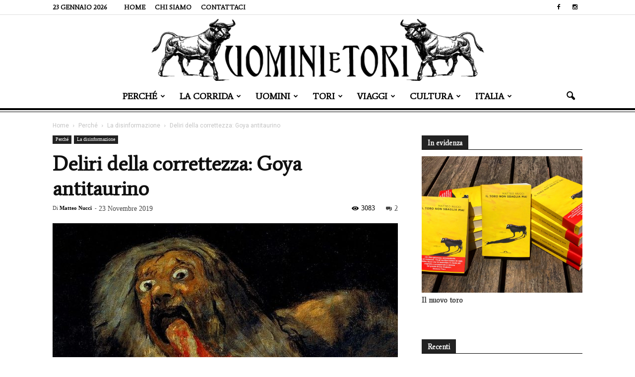

--- FILE ---
content_type: text/html; charset=UTF-8
request_url: http://uominietori.it/deliri-della-correttezza-goya-antitaurino/
body_size: 38247
content:
<!doctype html >
<!--[if IE 8]>    <html class="ie8" lang="en"> <![endif]-->
<!--[if IE 9]>    <html class="ie9" lang="en"> <![endif]-->
<!--[if gt IE 8]><!--> <html lang="it-IT"> <!--<![endif]-->
<head>
    <title>Deliri della correttezza: Goya antitaurino | Uomini &amp; Tori</title>
    <meta charset="UTF-8" />
    <meta name="viewport" content="width=device-width, initial-scale=1.0">
    <link rel="pingback" href="http://uominietori.it/xmlrpc.php" />
    <meta name='robots' content='max-image-preview:large' />
<meta property="og:image" content="http://uominietori.it/wp-content/uploads/2019/11/Saturno-2.jpg" /><meta name="author" content="Matteo Nucci">
<link rel="apple-touch-icon-precomposed" sizes="76x76" href="http://uominietori.it/wp-content/uploads/2016/09/uominietori-bookmarklet-76x76.png"/><link rel="apple-touch-icon-precomposed" sizes="120x120" href="http://uominietori.it/wp-content/uploads/2016/09/uominietori-bookmarklet-120x120.png"/><link rel="apple-touch-icon-precomposed" sizes="152x152" href="http://uominietori.it/wp-content/uploads/2016/09/uominietori-bookmarklet-152x152.png"/><link rel="apple-touch-icon-precomposed" sizes="114x114" href="http://uominietori.it/wp-content/uploads/2016/09/uominietori-bookmarklet-114x114.png"/><link rel="apple-touch-icon-precomposed" sizes="144x144" href="http://uominietori.it/wp-content/uploads/2016/09/uominietori-bookmarklet-144x144.png"/><link rel='dns-prefetch' href='//fonts.googleapis.com' />
<link rel="alternate" type="application/rss+xml" title="Uomini &amp; Tori &raquo; Feed" href="http://uominietori.it/feed/" />
<link rel="alternate" type="application/rss+xml" title="Uomini &amp; Tori &raquo; Feed dei commenti" href="http://uominietori.it/comments/feed/" />
<link rel="alternate" type="application/rss+xml" title="Uomini &amp; Tori &raquo; Deliri della correttezza: Goya antitaurino Feed dei commenti" href="http://uominietori.it/deliri-della-correttezza-goya-antitaurino/feed/" />
<link rel="alternate" title="oEmbed (JSON)" type="application/json+oembed" href="http://uominietori.it/wp-json/oembed/1.0/embed?url=http%3A%2F%2Fuominietori.it%2Fdeliri-della-correttezza-goya-antitaurino%2F" />
<link rel="alternate" title="oEmbed (XML)" type="text/xml+oembed" href="http://uominietori.it/wp-json/oembed/1.0/embed?url=http%3A%2F%2Fuominietori.it%2Fdeliri-della-correttezza-goya-antitaurino%2F&#038;format=xml" />
<style id='wp-img-auto-sizes-contain-inline-css' type='text/css'>
img:is([sizes=auto i],[sizes^="auto," i]){contain-intrinsic-size:3000px 1500px}
/*# sourceURL=wp-img-auto-sizes-contain-inline-css */
</style>
<style id='wp-emoji-styles-inline-css' type='text/css'>

	img.wp-smiley, img.emoji {
		display: inline !important;
		border: none !important;
		box-shadow: none !important;
		height: 1em !important;
		width: 1em !important;
		margin: 0 0.07em !important;
		vertical-align: -0.1em !important;
		background: none !important;
		padding: 0 !important;
	}
/*# sourceURL=wp-emoji-styles-inline-css */
</style>
<style id='wp-block-library-inline-css' type='text/css'>
:root{--wp-block-synced-color:#7a00df;--wp-block-synced-color--rgb:122,0,223;--wp-bound-block-color:var(--wp-block-synced-color);--wp-editor-canvas-background:#ddd;--wp-admin-theme-color:#007cba;--wp-admin-theme-color--rgb:0,124,186;--wp-admin-theme-color-darker-10:#006ba1;--wp-admin-theme-color-darker-10--rgb:0,107,160.5;--wp-admin-theme-color-darker-20:#005a87;--wp-admin-theme-color-darker-20--rgb:0,90,135;--wp-admin-border-width-focus:2px}@media (min-resolution:192dpi){:root{--wp-admin-border-width-focus:1.5px}}.wp-element-button{cursor:pointer}:root .has-very-light-gray-background-color{background-color:#eee}:root .has-very-dark-gray-background-color{background-color:#313131}:root .has-very-light-gray-color{color:#eee}:root .has-very-dark-gray-color{color:#313131}:root .has-vivid-green-cyan-to-vivid-cyan-blue-gradient-background{background:linear-gradient(135deg,#00d084,#0693e3)}:root .has-purple-crush-gradient-background{background:linear-gradient(135deg,#34e2e4,#4721fb 50%,#ab1dfe)}:root .has-hazy-dawn-gradient-background{background:linear-gradient(135deg,#faaca8,#dad0ec)}:root .has-subdued-olive-gradient-background{background:linear-gradient(135deg,#fafae1,#67a671)}:root .has-atomic-cream-gradient-background{background:linear-gradient(135deg,#fdd79a,#004a59)}:root .has-nightshade-gradient-background{background:linear-gradient(135deg,#330968,#31cdcf)}:root .has-midnight-gradient-background{background:linear-gradient(135deg,#020381,#2874fc)}:root{--wp--preset--font-size--normal:16px;--wp--preset--font-size--huge:42px}.has-regular-font-size{font-size:1em}.has-larger-font-size{font-size:2.625em}.has-normal-font-size{font-size:var(--wp--preset--font-size--normal)}.has-huge-font-size{font-size:var(--wp--preset--font-size--huge)}.has-text-align-center{text-align:center}.has-text-align-left{text-align:left}.has-text-align-right{text-align:right}.has-fit-text{white-space:nowrap!important}#end-resizable-editor-section{display:none}.aligncenter{clear:both}.items-justified-left{justify-content:flex-start}.items-justified-center{justify-content:center}.items-justified-right{justify-content:flex-end}.items-justified-space-between{justify-content:space-between}.screen-reader-text{border:0;clip-path:inset(50%);height:1px;margin:-1px;overflow:hidden;padding:0;position:absolute;width:1px;word-wrap:normal!important}.screen-reader-text:focus{background-color:#ddd;clip-path:none;color:#444;display:block;font-size:1em;height:auto;left:5px;line-height:normal;padding:15px 23px 14px;text-decoration:none;top:5px;width:auto;z-index:100000}html :where(.has-border-color){border-style:solid}html :where([style*=border-top-color]){border-top-style:solid}html :where([style*=border-right-color]){border-right-style:solid}html :where([style*=border-bottom-color]){border-bottom-style:solid}html :where([style*=border-left-color]){border-left-style:solid}html :where([style*=border-width]){border-style:solid}html :where([style*=border-top-width]){border-top-style:solid}html :where([style*=border-right-width]){border-right-style:solid}html :where([style*=border-bottom-width]){border-bottom-style:solid}html :where([style*=border-left-width]){border-left-style:solid}html :where(img[class*=wp-image-]){height:auto;max-width:100%}:where(figure){margin:0 0 1em}html :where(.is-position-sticky){--wp-admin--admin-bar--position-offset:var(--wp-admin--admin-bar--height,0px)}@media screen and (max-width:600px){html :where(.is-position-sticky){--wp-admin--admin-bar--position-offset:0px}}

/*# sourceURL=wp-block-library-inline-css */
</style>
<style id='classic-theme-styles-inline-css' type='text/css'>
/*! This file is auto-generated */
.wp-block-button__link{color:#fff;background-color:#32373c;border-radius:9999px;box-shadow:none;text-decoration:none;padding:calc(.667em + 2px) calc(1.333em + 2px);font-size:1.125em}.wp-block-file__button{background:#32373c;color:#fff;text-decoration:none}
/*# sourceURL=/wp-includes/css/classic-themes.min.css */
</style>
<link rel='stylesheet' id='contact-form-7-css' href='http://uominietori.it/wp-content/plugins/contact-form-7/includes/css/styles.css?ver=4.4.2' type='text/css' media='all' />
<link rel='stylesheet' id='wpfp-public-style-css' href='http://uominietori.it/wp-content/plugins/featured-post-creative/assets/css/wpfp-public.css?ver=1.1' type='text/css' media='all' />
<link rel='stylesheet' id='ppress-frontend-css' href='http://uominietori.it/wp-content/plugins/wp-user-avatar/assets/css/frontend.min.css?ver=3.2.4' type='text/css' media='all' />
<link rel='stylesheet' id='ppress-flatpickr-css' href='http://uominietori.it/wp-content/plugins/wp-user-avatar/assets/flatpickr/flatpickr.min.css?ver=3.2.4' type='text/css' media='all' />
<link rel='stylesheet' id='ppress-select2-css' href='http://uominietori.it/wp-content/plugins/wp-user-avatar/assets/select2/select2.min.css?ver=6.9' type='text/css' media='all' />
<link rel='stylesheet' id='google_font_open_sans-css' href='http://fonts.googleapis.com/css?family=Open+Sans%3A300italic%2C400italic%2C600italic%2C400%2C600%2C700&#038;ver=6.9' type='text/css' media='all' />
<link rel='stylesheet' id='google-fonts-style-css' href='http://fonts.googleapis.com/css?family=Roboto%3A400%2C700%7CAverage%3A400%2C700&#038;ver=6.9' type='text/css' media='all' />
<link rel='stylesheet' id='js_composer_front-css' href='http://uominietori.it/wp-content/plugins/js_composer/assets/css/js_composer.min.css?ver=4.11.2' type='text/css' media='all' />
<link rel='stylesheet' id='td-theme-css' href='http://uominietori.it/wp-content/themes/Newspaper/style.css?ver=7.1.1' type='text/css' media='all' />
<link rel='stylesheet' id='td-theme-demo-style-css' href='http://uominietori.it/wp-content/themes/Newspaper/includes/demos/blog/demo_style.css?ver=7.1.1' type='text/css' media='all' />
<script type="text/javascript" src="http://uominietori.it/wp-includes/js/jquery/jquery.js?ver=3.7.1" id="jquery-core-js"></script>
<script type="text/javascript" src="http://uominietori.it/wp-includes/js/jquery/jquery-migrate.min.js?ver=3.4.1" id="jquery-migrate-js"></script>
<script type="text/javascript" src="http://uominietori.it/wp-content/plugins/wp-user-avatar/assets/flatpickr/flatpickr.min.js?ver=6.9" id="ppress-flatpickr-js"></script>
<script type="text/javascript" src="http://uominietori.it/wp-content/plugins/wp-user-avatar/assets/select2/select2.min.js?ver=6.9" id="ppress-select2-js"></script>
<link rel="https://api.w.org/" href="http://uominietori.it/wp-json/" /><link rel="alternate" title="JSON" type="application/json" href="http://uominietori.it/wp-json/wp/v2/posts/2926" /><link rel="EditURI" type="application/rsd+xml" title="RSD" href="http://uominietori.it/xmlrpc.php?rsd" />
<meta name="generator" content="WordPress 6.9" />
<link rel="canonical" href="http://uominietori.it/deliri-della-correttezza-goya-antitaurino/" />
<link rel='shortlink' href='http://uominietori.it/?p=2926' />
<!-- <meta name="NextGEN" version="3.1.17" /> -->
<!--[if lt IE 9]><script src="http://html5shim.googlecode.com/svn/trunk/html5.js"></script><![endif]-->
    <style type="text/css">.recentcomments a{display:inline !important;padding:0 !important;margin:0 !important;}</style><meta name="generator" content="Powered by Visual Composer - drag and drop page builder for WordPress."/>
<!--[if lte IE 9]><link rel="stylesheet" type="text/css" href="http://uominietori.it/wp-content/plugins/js_composer/assets/css/vc_lte_ie9.min.css" media="screen"><![endif]--><!--[if IE  8]><link rel="stylesheet" type="text/css" href="http://uominietori.it/wp-content/plugins/js_composer/assets/css/vc-ie8.min.css" media="screen"><![endif]-->
<!-- JS generated by theme -->

<script>
    
    

	    var tdBlocksArray = []; //here we store all the items for the current page

	    //td_block class - each ajax block uses a object of this class for requests
	    function tdBlock() {
		    this.id = '';
		    this.block_type = 1; //block type id (1-234 etc)
		    this.atts = '';
		    this.td_column_number = '';
		    this.td_current_page = 1; //
		    this.post_count = 0; //from wp
		    this.found_posts = 0; //from wp
		    this.max_num_pages = 0; //from wp
		    this.td_filter_value = ''; //current live filter value
		    this.is_ajax_running = false;
		    this.td_user_action = ''; // load more or infinite loader (used by the animation)
		    this.header_color = '';
		    this.ajax_pagination_infinite_stop = ''; //show load more at page x
	    }


        // td_js_generator - mini detector
        (function(){
            var htmlTag = document.getElementsByTagName("html")[0];

            if ( navigator.userAgent.indexOf("MSIE 10.0") > -1 ) {
                htmlTag.className += ' ie10';
            }

            if ( !!navigator.userAgent.match(/Trident.*rv\:11\./) ) {
                htmlTag.className += ' ie11';
            }

            if ( /(iPad|iPhone|iPod)/g.test(navigator.userAgent) ) {
                htmlTag.className += ' td-md-is-ios';
            }

            var user_agent = navigator.userAgent.toLowerCase();
            if ( user_agent.indexOf("android") > -1 ) {
                htmlTag.className += ' td-md-is-android';
            }

            if ( -1 !== navigator.userAgent.indexOf('Mac OS X')  ) {
                htmlTag.className += ' td-md-is-os-x';
            }

            if ( /chrom(e|ium)/.test(navigator.userAgent.toLowerCase()) ) {
               htmlTag.className += ' td-md-is-chrome';
            }

            if ( -1 !== navigator.userAgent.indexOf('Firefox') ) {
                htmlTag.className += ' td-md-is-firefox';
            }

            if ( -1 !== navigator.userAgent.indexOf('Safari') && -1 === navigator.userAgent.indexOf('Chrome') ) {
                htmlTag.className += ' td-md-is-safari';
            }

        })();




        var tdLocalCache = {};

        ( function () {
            "use strict";

            tdLocalCache = {
                data: {},
                remove: function (resource_id) {
                    delete tdLocalCache.data[resource_id];
                },
                exist: function (resource_id) {
                    return tdLocalCache.data.hasOwnProperty(resource_id) && tdLocalCache.data[resource_id] !== null;
                },
                get: function (resource_id) {
                    return tdLocalCache.data[resource_id];
                },
                set: function (resource_id, cachedData) {
                    tdLocalCache.remove(resource_id);
                    tdLocalCache.data[resource_id] = cachedData;
                }
            };
        })();

    
    
var td_viewport_interval_list=[{"limitBottom":767,"sidebarWidth":228},{"limitBottom":1018,"sidebarWidth":300},{"limitBottom":1140,"sidebarWidth":324}];
var td_animation_stack_effect="type0";
var tds_animation_stack=true;
var td_animation_stack_specific_selectors=".entry-thumb, img";
var td_animation_stack_general_selectors=".td-animation-stack img, .post img";
var td_ajax_url="http:\/\/uominietori.it\/wp-admin\/admin-ajax.php?td_theme_name=Newspaper&v=7.1.1";
var td_get_template_directory_uri="http:\/\/uominietori.it\/wp-content\/themes\/Newspaper";
var tds_snap_menu="";
var tds_logo_on_sticky="show_header_logo";
var tds_header_style="10";
var td_please_wait="Please wait...";
var td_email_user_pass_incorrect="User or password incorrect!";
var td_email_user_incorrect="Email or username incorrect!";
var td_email_incorrect="Email incorrect!";
var tds_more_articles_on_post_enable="";
var tds_more_articles_on_post_time_to_wait="";
var tds_more_articles_on_post_pages_distance_from_top=0;
var tds_theme_color_site_wide="#777777";
var tds_smart_sidebar="enabled";
var tdThemeName="Newspaper";
var td_magnific_popup_translation_tPrev="Previous (Left arrow key)";
var td_magnific_popup_translation_tNext="Next (Right arrow key)";
var td_magnific_popup_translation_tCounter="%curr% of %total%";
var td_magnific_popup_translation_ajax_tError="The content from %url% could not be loaded.";
var td_magnific_popup_translation_image_tError="The image #%curr% could not be loaded.";
var td_ad_background_click_link="";
var td_ad_background_click_target="";
</script>


<!-- Header style compiled by theme -->

<style>
    
.td-header-wrap .black-menu .sf-menu > .current-menu-item > a,
    .td-header-wrap .black-menu .sf-menu > .current-menu-ancestor > a,
    .td-header-wrap .black-menu .sf-menu > .current-category-ancestor > a,
    .td-header-wrap .black-menu .sf-menu > li > a:hover,
    .td-header-wrap .black-menu .sf-menu > .sfHover > a,
    .td-header-style-12 .td-header-menu-wrap-full,
    .sf-menu > .current-menu-item > a:after,
    .sf-menu > .current-menu-ancestor > a:after,
    .sf-menu > .current-category-ancestor > a:after,
    .sf-menu > li:hover > a:after,
    .sf-menu > .sfHover > a:after,
    .sf-menu ul .td-menu-item > a:hover,
    .sf-menu ul .sfHover > a,
    .sf-menu ul .current-menu-ancestor > a,
    .sf-menu ul .current-category-ancestor > a,
    .sf-menu ul .current-menu-item > a,
    .td-header-style-12 .td-affix,
    .header-search-wrap .td-drop-down-search:after,
    .header-search-wrap .td-drop-down-search .btn:hover,
    input[type=submit]:hover,
    .td-read-more a,
    .td-post-category:hover,
    .td-grid-style-1.td-hover-1 .td-big-grid-post:hover .td-post-category,
    .td-grid-style-5.td-hover-1 .td-big-grid-post:hover .td-post-category,
    .td_top_authors .td-active .td-author-post-count,
    .td_top_authors .td-active .td-author-comments-count,
    .td_top_authors .td_mod_wrap:hover .td-author-post-count,
    .td_top_authors .td_mod_wrap:hover .td-author-comments-count,
    .td-404-sub-sub-title a:hover,
    .td-search-form-widget .wpb_button:hover,
    .td-rating-bar-wrap div,
    .td_category_template_3 .td-current-sub-category,
    .mfp-content .td-login-wrap .btn,
    .mfp-content .td_display_err,
    .mfp-content .td_display_msg_ok,
    .dropcap,
    .td_wrapper_video_playlist .td_video_controls_playlist_wrapper,
    .wpb_default,
    .wpb_default:hover,
    .td-left-smart-list:hover,
    .td-right-smart-list:hover,
    .woocommerce-checkout .woocommerce input.button:hover,
    .woocommerce-page .woocommerce a.button:hover,
    .woocommerce-account div.woocommerce .button:hover,
    #bbpress-forums button:hover,
    .bbp_widget_login .button:hover,
    .td-footer-wrapper .td-post-category,
    .td-footer-wrapper .widget_product_search input[type="submit"]:hover,
    .woocommerce .product a.button:hover,
    .woocommerce .product #respond input#submit:hover,
    .woocommerce .checkout input#place_order:hover,
    .woocommerce .woocommerce.widget .button:hover,
    .single-product .product .summary .cart .button:hover,
    .woocommerce-cart .woocommerce table.cart .button:hover,
    .woocommerce-cart .woocommerce .shipping-calculator-form .button:hover,
    .td-next-prev-wrap a:hover,
    .td-load-more-wrap a:hover,
    .td-post-small-box a:hover,
    .page-nav .current,
    .page-nav:first-child > div,
    .td_category_template_8 .td-category-header .td-category a.td-current-sub-category,
    .td_category_template_4 .td-category-siblings .td-category a:hover,
    #bbpress-forums .bbp-pagination .current,
    #bbpress-forums #bbp-single-user-details #bbp-user-navigation li.current a,
    .td-theme-slider:hover .slide-meta-cat a,
    a.vc_btn-black:hover,
    .td-trending-now-wrapper:hover .td-trending-now-title,
    .td-scroll-up,
    .td-smart-list-button:hover,
    .td-weather-information:before,
    .td-weather-week:before,
    .td_block_exchange .td-exchange-header:before,
    .td_block_big_grid_9.td-grid-style-1 .td-post-category,
    .td_block_big_grid_9.td-grid-style-5 .td-post-category,
    .td-grid-style-6.td-hover-1 .td-module-thumb:after {
        background-color: #777777;
    }

    .woocommerce .woocommerce-message .button:hover,
    .woocommerce .woocommerce-error .button:hover,
    .woocommerce .woocommerce-info .button:hover {
        background-color: #777777 !important;
    }

    .woocommerce .product .onsale,
    .woocommerce.widget .ui-slider .ui-slider-handle {
        background: none #777777;
    }

    .woocommerce.widget.widget_layered_nav_filters ul li a {
        background: none repeat scroll 0 0 #777777 !important;
    }

    a,
    cite a:hover,
    .td_mega_menu_sub_cats .cur-sub-cat,
    .td-mega-span h3 a:hover,
    .td_mod_mega_menu:hover .entry-title a,
    .header-search-wrap .result-msg a:hover,
    .top-header-menu li a:hover,
    .top-header-menu .current-menu-item > a,
    .top-header-menu .current-menu-ancestor > a,
    .top-header-menu .current-category-ancestor > a,
    .td-social-icon-wrap > a:hover,
    .td-header-sp-top-widget .td-social-icon-wrap a:hover,
    .td-page-content blockquote p,
    .td-post-content blockquote p,
    .mce-content-body blockquote p,
    .comment-content blockquote p,
    .wpb_text_column blockquote p,
    .td_block_text_with_title blockquote p,
    .td_module_wrap:hover .entry-title a,
    .td-subcat-filter .td-subcat-list a:hover,
    .td-subcat-filter .td-subcat-dropdown a:hover,
    .td_quote_on_blocks,
    .dropcap2,
    .dropcap3,
    .td_top_authors .td-active .td-authors-name a,
    .td_top_authors .td_mod_wrap:hover .td-authors-name a,
    .td-post-next-prev-content a:hover,
    .author-box-wrap .td-author-social a:hover,
    .td-author-name a:hover,
    .td-author-url a:hover,
    .td_mod_related_posts:hover h3 > a,
    .td-post-template-11 .td-related-title .td-related-left:hover,
    .td-post-template-11 .td-related-title .td-related-right:hover,
    .td-post-template-11 .td-related-title .td-cur-simple-item,
    .td-post-template-11 .td_block_related_posts .td-next-prev-wrap a:hover,
    .comment-reply-link:hover,
    .logged-in-as a:hover,
    #cancel-comment-reply-link:hover,
    .td-search-query,
    .td-category-header .td-pulldown-category-filter-link:hover,
    .td-category-siblings .td-subcat-dropdown a:hover,
    .td-category-siblings .td-subcat-dropdown a.td-current-sub-category,
    .mfp-content .td-login-wrap .td-login-info-text a:hover,
    .widget a:hover,
    .widget_calendar tfoot a:hover,
    .woocommerce a.added_to_cart:hover,
    #bbpress-forums li.bbp-header .bbp-reply-content span a:hover,
    #bbpress-forums .bbp-forum-freshness a:hover,
    #bbpress-forums .bbp-topic-freshness a:hover,
    #bbpress-forums .bbp-forums-list li a:hover,
    #bbpress-forums .bbp-forum-title:hover,
    #bbpress-forums .bbp-topic-permalink:hover,
    #bbpress-forums .bbp-topic-started-by a:hover,
    #bbpress-forums .bbp-topic-started-in a:hover,
    #bbpress-forums .bbp-body .super-sticky li.bbp-topic-title .bbp-topic-permalink,
    #bbpress-forums .bbp-body .sticky li.bbp-topic-title .bbp-topic-permalink,
    .widget_display_replies .bbp-author-name,
    .widget_display_topics .bbp-author-name,
    .footer-text-wrap .footer-email-wrap a,
    .td-subfooter-menu li a:hover,
    .footer-social-wrap a:hover,
    a.vc_btn-black:hover,
    .td-smart-list-dropdown-wrap .td-smart-list-button:hover,
    .td_module_17 .td-read-more a:hover,
    .td_module_18 .td-read-more a:hover,
    .td_module_19 .td-post-author-name a:hover,
    .td-instagram-user a {
        color: #777777;
    }

    .mfp-content .td_login_tab_focus,
    a.vc_btn-black.vc_btn_square_outlined:hover,
    a.vc_btn-black.vc_btn_outlined:hover,
    .td-mega-menu-page .wpb_content_element ul li a:hover {
        color: #777777 !important;
    }

    .td-next-prev-wrap a:hover,
    .td-load-more-wrap a:hover,
    .td-post-small-box a:hover,
    .page-nav .current,
    .page-nav:first-child > div,
    .td_category_template_8 .td-category-header .td-category a.td-current-sub-category,
    .td_category_template_4 .td-category-siblings .td-category a:hover,
    #bbpress-forums .bbp-pagination .current,
    .mfp-content .td-login-panel-title,
    .post .td_quote_box,
    .page .td_quote_box,
    a.vc_btn-black:hover {
        border-color: #777777;
    }

    .td_wrapper_video_playlist .td_video_currently_playing:after {
        border-color: #777777 !important;
    }

    .header-search-wrap .td-drop-down-search:before {
        border-color: transparent transparent #777777 transparent;
    }

    .block-title > span,
    .block-title > a,
    .block-title > label,
    .widgettitle,
    .widgettitle:after,
    .td-trending-now-title,
    .td-trending-now-wrapper:hover .td-trending-now-title,
    .wpb_tabs li.ui-tabs-active a,
    .wpb_tabs li:hover a,
    .vc_tta-container .vc_tta-color-grey.vc_tta-tabs-position-top.vc_tta-style-classic .vc_tta-tabs-container .vc_tta-tab.vc_active > a,
    .vc_tta-container .vc_tta-color-grey.vc_tta-tabs-position-top.vc_tta-style-classic .vc_tta-tabs-container .vc_tta-tab:hover > a,
    .td-related-title .td-cur-simple-item,
    .woocommerce .product .products h2,
    .td-subcat-filter .td-subcat-dropdown:hover .td-subcat-more {
    	background-color: #777777;
    }

    .woocommerce div.product .woocommerce-tabs ul.tabs li.active {
    	background-color: #777777 !important;
    }

    .block-title,
    .td-related-title,
    .wpb_tabs .wpb_tabs_nav,
    .vc_tta-container .vc_tta-color-grey.vc_tta-tabs-position-top.vc_tta-style-classic .vc_tta-tabs-container,
    .woocommerce div.product .woocommerce-tabs ul.tabs:before {
        border-color: #777777;
    }
    .td_block_wrap .td-subcat-item .td-cur-simple-item {
	    color: #777777;
	}


    
    .td-grid-style-4 .entry-title
    {
        background-color: rgba(119, 119, 119, 0.7);
    }

    
    .block-title > span,
    .block-title > a,
    .block-title > label,
    .widgettitle,
    .widgettitle:after,
    .td-trending-now-title,
    .td-trending-now-wrapper:hover .td-trending-now-title,
    .wpb_tabs li.ui-tabs-active a,
    .wpb_tabs li:hover a,
    .vc_tta-container .vc_tta-color-grey.vc_tta-tabs-position-top.vc_tta-style-classic .vc_tta-tabs-container .vc_tta-tab.vc_active > a,
    .vc_tta-container .vc_tta-color-grey.vc_tta-tabs-position-top.vc_tta-style-classic .vc_tta-tabs-container .vc_tta-tab:hover > a,
    .td-related-title .td-cur-simple-item,
    .woocommerce .product .products h2,
    .td-subcat-filter .td-subcat-dropdown:hover .td-subcat-more,
    .td-weather-information:before,
    .td-weather-week:before,
    .td_block_exchange .td-exchange-header:before {
        background-color: #222222;
    }

    .woocommerce div.product .woocommerce-tabs ul.tabs li.active {
    	background-color: #222222 !important;
    }

    .block-title,
    .td-related-title,
    .wpb_tabs .wpb_tabs_nav,
    .vc_tta-container .vc_tta-color-grey.vc_tta-tabs-position-top.vc_tta-style-classic .vc_tta-tabs-container,
    .woocommerce div.product .woocommerce-tabs ul.tabs:before {
        border-color: #222222;
    }

    
    @media (max-width: 767px) {
        body .td-header-wrap .td-header-main-menu {
            background-color: #ffffff !important;
        }
    }


    
    @media (max-width: 767px) {
        body #td-top-mobile-toggle i,
        .td-header-wrap .header-search-wrap .td-icon-search {
            color: #000000 !important;
        }
    }

    
    .td-menu-background:before,
    .td-search-background:before {
        background: #000000;
        background: -moz-linear-gradient(top, #000000 0%, #000000 100%);
        background: -webkit-gradient(left top, left bottom, color-stop(0%, #000000), color-stop(100%, #000000));
        background: -webkit-linear-gradient(top, #000000 0%, #000000 100%);
        background: -o-linear-gradient(top, #000000 0%, @mobileu_gradient_two_mob 100%);
        background: -ms-linear-gradient(top, #000000 0%, #000000 100%);
        background: linear-gradient(to bottom, #000000 0%, #000000 100%);
        filter: progid:DXImageTransform.Microsoft.gradient( startColorstr='#000000', endColorstr='#000000', GradientType=0 );
    }

    
    .td-mobile-content .current-menu-item > a,
    .td-mobile-content .current-menu-ancestor > a,
    .td-mobile-content .current-category-ancestor > a,
    #td-mobile-nav .td-menu-login-section a:hover,
    #td-mobile-nav .td-register-section a:hover,
    #td-mobile-nav .td-menu-socials-wrap a:hover i,
    .td-search-close a:hover i {
        color: #cb9558;
    }

    
    .top-header-menu > li > a,
    .td-weather-top-widget .td-weather-now .td-big-degrees,
    .td-weather-top-widget .td-weather-header .td-weather-city,
    .td-header-sp-top-menu .td_data_time {
        font-family:Average;
	font-weight:bold;
	text-transform:uppercase;
	
    }
    
    .top-header-menu .menu-item-has-children li a {
    	font-family:Average;
	font-weight:bold;
	text-transform:uppercase;
	
    }
    
    ul.sf-menu > .td-menu-item > a {
        font-family:Average;
	font-size:18px;
	font-weight:bold;
	text-transform:uppercase;
	
    }
    
    .sf-menu ul .td-menu-item a {
        font-family:Average;
	font-weight:bold;
	text-transform:uppercase;
	
    }
	
    .td_mod_mega_menu .item-details a {
        font-family:Average;
	font-weight:bold;
	text-transform:uppercase;
	
    }
    
    .td_mega_menu_sub_cats .block-mega-child-cats a {
        font-family:Average;
	font-weight:bold;
	text-transform:uppercase;
	
    }
    
    .td-mobile-content .td-mobile-main-menu > li > a {
        font-family:Baskerville, "Times New Roman", Times, serif;
	font-style:normal;
	font-weight:bold;
	text-transform:uppercase;
	
    }
    
    .td-mobile-content .sub-menu a {
        font-family:Georgia, Times, "Times New Roman", serif;
	font-weight:bold;
	
    }



	
    .block-title > span,
    .block-title > a,
    .widgettitle,
    .td-trending-now-title,
    .wpb_tabs li a,
    .vc_tta-container .vc_tta-color-grey.vc_tta-tabs-position-top.vc_tta-style-classic .vc_tta-tabs-container .vc_tta-tab > a,
    .td-related-title a,
    .woocommerce div.product .woocommerce-tabs ul.tabs li a,
    .woocommerce .product .products h2 {
        font-family:Average;
	font-weight:bold;
	
    }
    
    .td-post-author-name a {
        font-family:Average;
	font-weight:normal;
	
    }
    
    .td-post-date .entry-date {
        font-family:Average;
	
    }
    
    .td-module-comments a,
    .td-post-views span,
    .td-post-comments a {
        font-family:Average;
	
    }
    
    .td-big-grid-meta .td-post-category,
    .td_module_wrap .td-post-category,
    .td-module-image .td-post-category {
        font-family:Average;
	
    }
    
    .td-subcat-filter .td-subcat-dropdown a,
    .td-subcat-filter .td-subcat-list a,
    .td-subcat-filter .td-subcat-dropdown span {
        font-family:Average;
	
    }
    
    .td-excerpt {
        font-family:Average;
	
    }


	
	.td_module_wrap .td-module-title {
		font-family:Average;
	
	}
     
    .td_module_1 .td-module-title {
    	font-family:Average;
	font-weight:bold;
	
    }
    
    .td_module_2 .td-module-title {
    	font-family:Average;
	font-weight:bold;
	
    }
    
    .td_module_3 .td-module-title {
    	font-family:Average;
	font-weight:bold;
	
    }
    
    .td_module_4 .td-module-title {
    	font-family:Average;
	font-weight:bold;
	
    }
    
    .td_module_5 .td-module-title {
    	font-family:Average;
	font-weight:bold;
	
    }
    
    .td_module_6 .td-module-title {
    	font-family:Average;
	font-weight:bold;
	
    }
    
    .td_module_7 .td-module-title {
    	font-family:Average;
	font-weight:normal;
	
    }
    
    .td_module_8 .td-module-title {
    	font-family:Average;
	font-weight:normal;
	
    }
    
    .td_module_9 .td-module-title {
    	font-family:Average;
	font-weight:normal;
	
    }
    
    .td_module_10 .td-module-title {
    	font-family:Average;
	
    }
    
    .td_module_11 .td-module-title {
    	font-family:Average;
	
    }
    
    .td_module_12 .td-module-title {
    	font-family:Average;
	
    }
    
    .td_module_13 .td-module-title {
    	font-family:Average;
	
    }
    
    .td_module_14 .td-module-title {
    	font-family:Average;
	font-weight:bold;
	
    }
    
    .td_module_15 .entry-title {
    	font-family:Average;
	
    }
    
    .td_module_16 .td-module-title {
    	font-family:Average;
	font-weight:normal;
	text-transform:uppercase;
	
    }
    
    .td_module_17 .td-module-title {
    	font-family:Average;
	
    }
    
    .td_module_18 .td-module-title {
    	font-family:Average;
	
    }
    
    .td_module_19 .td-module-title {
    	font-family:Average;
	
    }




	
	.td_block_trending_now .entry-title a,
	.td-theme-slider .td-module-title a,
    .td-big-grid-post .entry-title {
		font-family:Average;
	
	}
    
    .td_module_mx1 .td-module-title a {
    	font-family:Average;
	font-weight:bold;
	
    }
    
    .td_module_mx2 .td-module-title a {
    	font-family:Average;
	font-weight:bold;
	
    }
    
    .td_module_mx3 .td-module-title a {
    	font-family:Average;
	font-weight:bold;
	
    }
    
    .td_module_mx4 .td-module-title a {
    	font-family:Average;
	font-weight:bold;
	
    }
    
    .td_module_mx7 .td-module-title a {
    	font-family:Average;
	font-weight:bold;
	
    }
    
    .td_module_mx8 .td-module-title a {
    	font-family:Average;
	font-weight:bold;
	
    }
    
    .td_module_mx9 .td-module-title a {
    	font-family:Average;
	font-weight:bold;
	text-transform:uppercase;
	
    }
    
    .td_module_mx16 .td-module-title a {
    	font-family:Average;
	font-weight:bold;
	text-transform:uppercase;
	
    }
    
    .td_module_mx17 .td-module-title a {
    	font-family:Average;
	font-weight:bold;
	text-transform:uppercase;
	
    }
    
    .td_block_trending_now .entry-title a {
    	font-family:Average;
	
    }
    
    .td-theme-slider.iosSlider-col-1 .td-module-title a {
        font-family:Average;
	
    }
    
    .td-theme-slider.iosSlider-col-2 .td-module-title a {
        font-family:Average;
	font-weight:bold;
	text-transform:uppercase;
	
    }
    
    .td-theme-slider.iosSlider-col-3 .td-module-title a {
        font-family:Average;
	font-weight:bold;
	text-transform:uppercase;
	
    }
    
    .td-big-grid-post.td-big-thumb .td-big-grid-meta,
    .td-big-thumb .td-big-grid-meta .entry-title {
        font-family:Average;
	font-weight:bold;
	
    }
    
    .td-big-grid-post.td-medium-thumb .td-big-grid-meta,
    .td-medium-thumb .td-big-grid-meta .entry-title {
        font-family:Average;
	font-weight:bold;
	text-transform:uppercase;
	
    }
    
    .td-big-grid-post.td-small-thumb .td-big-grid-meta,
    .td-small-thumb .td-big-grid-meta .entry-title {
        font-family:Average;
	font-weight:bold;
	text-transform:uppercase;
	
    }
    
    .td-big-grid-post.td-tiny-thumb .td-big-grid-meta,
    .td-tiny-thumb .td-big-grid-meta .entry-title {
        font-family:Average;
	font-weight:bold;
	
    }
    
    .homepage-post .td-post-template-8 .td-post-header .entry-title {
        font-family:Average;
	font-weight:bold;
	
    }


    
	#td-mobile-nav,
	#td-mobile-nav .wpb_button,
	.td-search-wrap-mob {
		font-family:Baskerville, "Times New Roman", Times, serif;
	
	}


	
	.post .td-post-header .entry-title {
		font-family:Average;
	
	}
    
    .td-post-template-default .td-post-header .entry-title {
        font-family:Average;
	font-weight:bold;
	
    }
    
    .td-post-template-1 .td-post-header .entry-title {
        font-family:Average;
	font-weight:bold;
	
    }
    
    .td-post-template-2 .td-post-header .entry-title {
        font-family:Average;
	font-weight:bold;
	
    }
    
    .td-post-template-3 .td-post-header .entry-title {
        font-family:Average;
	font-weight:bold;
	
    }
    
    .td-post-template-4 .td-post-header .entry-title {
        font-family:Average;
	font-weight:bold;
	
    }
    
    .td-post-template-5 .td-post-header .entry-title {
        font-family:Average;
	font-weight:bold;
	
    }
    
    .td-post-template-6 .td-post-header .entry-title {
        font-family:Average;
	font-weight:bold;
	
    }
    
    .td-post-template-7 .td-post-header .entry-title {
        font-family:Average;
	font-weight:bold;
	
    }
    
    .td-post-template-8 .td-post-header .entry-title {
        font-family:Average;
	font-weight:bold;
	
    }
    
    .td-post-template-9 .td-post-header .entry-title {
        font-family:Average;
	font-weight:bold;
	
    }
    
    .td-post-template-10 .td-post-header .entry-title {
        font-family:Average;
	font-weight:bold;
	
    }
    
    .td-post-template-11 .td-post-header .entry-title {
        font-family:Average;
	font-weight:bold;
	
    }
    
    .td-post-template-12 .td-post-header .entry-title {
        font-family:Average;
	font-weight:bold;
	
    }
    
    .td-post-template-13 .td-post-header .entry-title {
        font-family:Average;
	font-weight:bold;
	
    }





	
    .td-post-content p,
    .td-post-content {
        font-family:Average;
	
    }
    
    .post blockquote p,
    .page blockquote p,
    .td-post-text-content blockquote p {
        font-family:Average;
	font-style:normal;
	
    }
    
    .post .td_quote_box p,
    .page .td_quote_box p {
        font-family:Average;
	font-style:normal;
	
    }
    
    .post .td_pull_quote p,
    .page .td_pull_quote p {
        font-family:Average;
	
    }
    
    .td-post-content li {
        font-family:Average;
	
    }
    
    .td-post-content h1 {
        font-family:Average;
	font-style:normal;
	
    }
    
    .td-post-content h2 {
        font-family:Average;
	font-style:normal;
	
    }
    
    .td-post-content h3 {
        font-family:Average;
	font-weight:bold;
	text-transform:uppercase;
	
    }
    
    .td-post-content h4 {
        font-family:Average;
	
    }
    
    .td-post-content h5 {
        font-family:Average;
	font-weight:bold;
	
    }
    
    .td-post-content h6 {
        font-family:Average;
	font-weight:bold;
	
    }





    
    .post .td-category a {
        font-family:Georgia, Times, "Times New Roman", serif;
	
    }
    
    .post header .td-post-author-name,
    .post header .td-post-author-name a {
        font-family:Georgia, Times, "Times New Roman", serif;
	
    }
    
    .post header .td-post-date .entry-date {
        font-family:Georgia, Times, "Times New Roman", serif;
	font-size:14px;
	
    }
    
    .post header .td-post-views span,
    .post header .td-post-comments {
        font-family:Georgia, Times, "Times New Roman", serif;
	font-size:14px;
	
    }
    
    .post .td-post-source-tags a,
    .post .td-post-source-tags span {
        font-family:Georgia, Times, "Times New Roman", serif;
	
    }
    
    .post .td-post-next-prev-content span {
        font-family:Georgia, Times, "Times New Roman", serif;
	
    }
    
    .post .td-post-next-prev-content a {
        font-family:Georgia, Times, "Times New Roman", serif;
	
    }
    
    .post .author-box-wrap .td-author-name a {
        font-family:Georgia, Times, "Times New Roman", serif;
	
    }
    
    .post .author-box-wrap .td-author-url a {
        font-family:Georgia, Times, "Times New Roman", serif;
	
    }
    
    .post .author-box-wrap .td-author-description {
        font-family:Georgia, Times, "Times New Roman", serif;
	
    }
    
    .td_block_related_posts .entry-title a {
        font-family:Baskerville, "Times New Roman", Times, serif;
	font-weight:bold;
	
    }
    
    .post .td-post-share-title {
        font-family:Georgia, Times, "Times New Roman", serif;
	
    }
    
	.wp-caption-text,
	.wp-caption-dd {
		font-family:Georgia, Times, "Times New Roman", serif;
	
	}
    
    .td-post-template-default .td-post-sub-title,
    .td-post-template-1 .td-post-sub-title,
    .td-post-template-4 .td-post-sub-title,
    .td-post-template-5 .td-post-sub-title,
    .td-post-template-9 .td-post-sub-title,
    .td-post-template-10 .td-post-sub-title,
    .td-post-template-11 .td-post-sub-title {
        font-family:Georgia, Times, "Times New Roman", serif;
	
    }
    
    .td-post-template-2 .td-post-sub-title,
    .td-post-template-3 .td-post-sub-title,
    .td-post-template-6 .td-post-sub-title,
    .td-post-template-7 .td-post-sub-title,
    .td-post-template-8 .td-post-sub-title {
        font-family:Georgia, Times, "Times New Roman", serif;
	
    }




	
    .td-page-title,
    .woocommerce-page .page-title,
    .td-category-title-holder .td-page-title {
    	font-family:Average;
	font-weight:bold;
	
    }
    
    .td-page-content p,
    .td-page-content .td_block_text_with_title,
    .woocommerce-page .page-description > p,
    .wpb_text_column p {
    	font-family:Average;
	
    }
    
    .td-page-content h1,
    .wpb_text_column h1 {
    	font-family:Average;
	
    }
    
    .td-page-content h2,
    .wpb_text_column h2 {
    	font-family:Average;
	font-weight:bold;
	
    }
    
    .td-page-content h3,
    .wpb_text_column h3 {
    	font-family:Average;
	font-weight:bold;
	
    }
    
    .td-page-content h4,
    .wpb_text_column h4 {
    	font-family:Average;
	font-size:20px;
	font-weight:bold;
	text-transform:uppercase;
	
    }
    
    .td-page-content h5,
    .wpb_text_column h5 {
    	font-family:Average;
	font-weight:bold;
	
    }
    
    .td-page-content h6,
    .wpb_text_column h6 {
    	font-family:Average;
	font-weight:bold;
	
    }




    
	.footer-text-wrap {
		font-family:Average;
	
	}
	
	.td-sub-footer-copy {
		font-family:Average;
	
	}
	
	.td-sub-footer-menu ul li a {
		font-family:Georgia, Times, "Times New Roman", serif;
	font-weight:normal;
	
	}




	
    .entry-crumbs a,
    .entry-crumbs span,
    #bbpress-forums .bbp-breadcrumb a,
    #bbpress-forums .bbp-breadcrumb .bbp-breadcrumb-current {
    	font-family:Roboto;
	
    }
    
    .category .td-category a {
    	font-family:Roboto;
	
    }
    
    .td-trending-now-display-area .entry-title {
    	font-family:Roboto;
	
    }
    
    .page-nav a,
    .page-nav span {
    	font-family:Roboto;
	
    }
    
    #td-outer-wrap span.dropcap {
    	font-family:Average;
	font-weight:normal;
	
    }
    
    .widget_archive a,
    .widget_calendar,
    .widget_categories a,
    .widget_nav_menu a,
    .widget_meta a,
    .widget_pages a,
    .widget_recent_comments a,
    .widget_recent_entries a,
    .widget_text .textwidget,
    .widget_tag_cloud a,
    .widget_search input,
    .woocommerce .product-categories a,
    .widget_display_forums a,
    .widget_display_replies a,
    .widget_display_topics a,
    .widget_display_views a,
    .widget_display_stats {
    	font-family:Average;
	
    }
    
	input[type="submit"],
	.td-read-more a,
	.vc_btn,
	.woocommerce a.button,
	.woocommerce button.button,
	.woocommerce #respond input#submit {
		font-family:Roboto;
	
	}
	
	.woocommerce .product a h3,
	.woocommerce .widget.woocommerce .product_list_widget a,
	.woocommerce-cart .woocommerce .product-name a {
		font-family:Baskerville, "Times New Roman", Times, serif;
	
	}
	
	.woocommerce .product .summary .product_title {
		font-family:Baskerville, "Times New Roman", Times, serif;
	font-weight:bold;
	
	}





	
    body, p {
    	font-family:Average;
	
    }
</style>

<style type="text/css">
.wpfp-widget .featured-image-bg {
    height: auto;
}
.widget {
    font-family: "Average",arial,sans-serif;
}
</style>
<link rel="icon" href="http://uominietori.it/wp-content/uploads/2016/03/uominietori_ipotesi-favicon_2-150x83.jpg" sizes="32x32" />
<link rel="icon" href="http://uominietori.it/wp-content/uploads/2016/03/uominietori_ipotesi-favicon_2.jpg" sizes="192x192" />
<link rel="apple-touch-icon" href="http://uominietori.it/wp-content/uploads/2016/03/uominietori_ipotesi-favicon_2.jpg" />
<meta name="msapplication-TileImage" content="http://uominietori.it/wp-content/uploads/2016/03/uominietori_ipotesi-favicon_2.jpg" />
		<style type="text/css" id="wp-custom-css">
			.td-load-more-wrap {
    background-color: #f2f2f2;
	padding:10px;
}
.td-load-more-wrap a {
	font-size: 16px;
	color: #808080
}		</style>
		<!-- ## NXS/OG ## -->
<meta property="og:site_name" content="Uomini &amp; Tori" />
<meta property="og:title" content="Deliri della correttezza: Goya antitaurino" />
<meta property="og:description" content="Francisco Goya fu un pioniere del movimento antitaurino. Così si racconta nelle audioguide che accompagnano i visitatori della grande esposizione appena inaugurata al Prado per celebrare i suoi" />
<meta property="og:type" content="article" />
<meta property="og:url" content="http://uominietori.it/deliri-della-correttezza-goya-antitaurino/" />
<meta property="og:locale" content="it_it" />
<meta property="og:image" content="http://uominietori.it/wp-content/uploads/2019/11/Saturno-2.jpg" />
<!-- ## NXS/OG ## -->
<noscript><style type="text/css"> .wpb_animate_when_almost_visible { opacity: 1; }</style></noscript><style id='wp-block-paragraph-inline-css' type='text/css'>
.is-small-text{font-size:.875em}.is-regular-text{font-size:1em}.is-large-text{font-size:2.25em}.is-larger-text{font-size:3em}.has-drop-cap:not(:focus):first-letter{float:left;font-size:8.4em;font-style:normal;font-weight:100;line-height:.68;margin:.05em .1em 0 0;text-transform:uppercase}body.rtl .has-drop-cap:not(:focus):first-letter{float:none;margin-left:.1em}p.has-drop-cap.has-background{overflow:hidden}:root :where(p.has-background){padding:1.25em 2.375em}:where(p.has-text-color:not(.has-link-color)) a{color:inherit}p.has-text-align-left[style*="writing-mode:vertical-lr"],p.has-text-align-right[style*="writing-mode:vertical-rl"]{rotate:180deg}
/*# sourceURL=http://uominietori.it/wp-includes/blocks/paragraph/style.min.css */
</style>
<style id='global-styles-inline-css' type='text/css'>
:root{--wp--preset--aspect-ratio--square: 1;--wp--preset--aspect-ratio--4-3: 4/3;--wp--preset--aspect-ratio--3-4: 3/4;--wp--preset--aspect-ratio--3-2: 3/2;--wp--preset--aspect-ratio--2-3: 2/3;--wp--preset--aspect-ratio--16-9: 16/9;--wp--preset--aspect-ratio--9-16: 9/16;--wp--preset--color--black: #000000;--wp--preset--color--cyan-bluish-gray: #abb8c3;--wp--preset--color--white: #ffffff;--wp--preset--color--pale-pink: #f78da7;--wp--preset--color--vivid-red: #cf2e2e;--wp--preset--color--luminous-vivid-orange: #ff6900;--wp--preset--color--luminous-vivid-amber: #fcb900;--wp--preset--color--light-green-cyan: #7bdcb5;--wp--preset--color--vivid-green-cyan: #00d084;--wp--preset--color--pale-cyan-blue: #8ed1fc;--wp--preset--color--vivid-cyan-blue: #0693e3;--wp--preset--color--vivid-purple: #9b51e0;--wp--preset--gradient--vivid-cyan-blue-to-vivid-purple: linear-gradient(135deg,rgb(6,147,227) 0%,rgb(155,81,224) 100%);--wp--preset--gradient--light-green-cyan-to-vivid-green-cyan: linear-gradient(135deg,rgb(122,220,180) 0%,rgb(0,208,130) 100%);--wp--preset--gradient--luminous-vivid-amber-to-luminous-vivid-orange: linear-gradient(135deg,rgb(252,185,0) 0%,rgb(255,105,0) 100%);--wp--preset--gradient--luminous-vivid-orange-to-vivid-red: linear-gradient(135deg,rgb(255,105,0) 0%,rgb(207,46,46) 100%);--wp--preset--gradient--very-light-gray-to-cyan-bluish-gray: linear-gradient(135deg,rgb(238,238,238) 0%,rgb(169,184,195) 100%);--wp--preset--gradient--cool-to-warm-spectrum: linear-gradient(135deg,rgb(74,234,220) 0%,rgb(151,120,209) 20%,rgb(207,42,186) 40%,rgb(238,44,130) 60%,rgb(251,105,98) 80%,rgb(254,248,76) 100%);--wp--preset--gradient--blush-light-purple: linear-gradient(135deg,rgb(255,206,236) 0%,rgb(152,150,240) 100%);--wp--preset--gradient--blush-bordeaux: linear-gradient(135deg,rgb(254,205,165) 0%,rgb(254,45,45) 50%,rgb(107,0,62) 100%);--wp--preset--gradient--luminous-dusk: linear-gradient(135deg,rgb(255,203,112) 0%,rgb(199,81,192) 50%,rgb(65,88,208) 100%);--wp--preset--gradient--pale-ocean: linear-gradient(135deg,rgb(255,245,203) 0%,rgb(182,227,212) 50%,rgb(51,167,181) 100%);--wp--preset--gradient--electric-grass: linear-gradient(135deg,rgb(202,248,128) 0%,rgb(113,206,126) 100%);--wp--preset--gradient--midnight: linear-gradient(135deg,rgb(2,3,129) 0%,rgb(40,116,252) 100%);--wp--preset--font-size--small: 13px;--wp--preset--font-size--medium: 20px;--wp--preset--font-size--large: 36px;--wp--preset--font-size--x-large: 42px;--wp--preset--spacing--20: 0.44rem;--wp--preset--spacing--30: 0.67rem;--wp--preset--spacing--40: 1rem;--wp--preset--spacing--50: 1.5rem;--wp--preset--spacing--60: 2.25rem;--wp--preset--spacing--70: 3.38rem;--wp--preset--spacing--80: 5.06rem;--wp--preset--shadow--natural: 6px 6px 9px rgba(0, 0, 0, 0.2);--wp--preset--shadow--deep: 12px 12px 50px rgba(0, 0, 0, 0.4);--wp--preset--shadow--sharp: 6px 6px 0px rgba(0, 0, 0, 0.2);--wp--preset--shadow--outlined: 6px 6px 0px -3px rgb(255, 255, 255), 6px 6px rgb(0, 0, 0);--wp--preset--shadow--crisp: 6px 6px 0px rgb(0, 0, 0);}:where(.is-layout-flex){gap: 0.5em;}:where(.is-layout-grid){gap: 0.5em;}body .is-layout-flex{display: flex;}.is-layout-flex{flex-wrap: wrap;align-items: center;}.is-layout-flex > :is(*, div){margin: 0;}body .is-layout-grid{display: grid;}.is-layout-grid > :is(*, div){margin: 0;}:where(.wp-block-columns.is-layout-flex){gap: 2em;}:where(.wp-block-columns.is-layout-grid){gap: 2em;}:where(.wp-block-post-template.is-layout-flex){gap: 1.25em;}:where(.wp-block-post-template.is-layout-grid){gap: 1.25em;}.has-black-color{color: var(--wp--preset--color--black) !important;}.has-cyan-bluish-gray-color{color: var(--wp--preset--color--cyan-bluish-gray) !important;}.has-white-color{color: var(--wp--preset--color--white) !important;}.has-pale-pink-color{color: var(--wp--preset--color--pale-pink) !important;}.has-vivid-red-color{color: var(--wp--preset--color--vivid-red) !important;}.has-luminous-vivid-orange-color{color: var(--wp--preset--color--luminous-vivid-orange) !important;}.has-luminous-vivid-amber-color{color: var(--wp--preset--color--luminous-vivid-amber) !important;}.has-light-green-cyan-color{color: var(--wp--preset--color--light-green-cyan) !important;}.has-vivid-green-cyan-color{color: var(--wp--preset--color--vivid-green-cyan) !important;}.has-pale-cyan-blue-color{color: var(--wp--preset--color--pale-cyan-blue) !important;}.has-vivid-cyan-blue-color{color: var(--wp--preset--color--vivid-cyan-blue) !important;}.has-vivid-purple-color{color: var(--wp--preset--color--vivid-purple) !important;}.has-black-background-color{background-color: var(--wp--preset--color--black) !important;}.has-cyan-bluish-gray-background-color{background-color: var(--wp--preset--color--cyan-bluish-gray) !important;}.has-white-background-color{background-color: var(--wp--preset--color--white) !important;}.has-pale-pink-background-color{background-color: var(--wp--preset--color--pale-pink) !important;}.has-vivid-red-background-color{background-color: var(--wp--preset--color--vivid-red) !important;}.has-luminous-vivid-orange-background-color{background-color: var(--wp--preset--color--luminous-vivid-orange) !important;}.has-luminous-vivid-amber-background-color{background-color: var(--wp--preset--color--luminous-vivid-amber) !important;}.has-light-green-cyan-background-color{background-color: var(--wp--preset--color--light-green-cyan) !important;}.has-vivid-green-cyan-background-color{background-color: var(--wp--preset--color--vivid-green-cyan) !important;}.has-pale-cyan-blue-background-color{background-color: var(--wp--preset--color--pale-cyan-blue) !important;}.has-vivid-cyan-blue-background-color{background-color: var(--wp--preset--color--vivid-cyan-blue) !important;}.has-vivid-purple-background-color{background-color: var(--wp--preset--color--vivid-purple) !important;}.has-black-border-color{border-color: var(--wp--preset--color--black) !important;}.has-cyan-bluish-gray-border-color{border-color: var(--wp--preset--color--cyan-bluish-gray) !important;}.has-white-border-color{border-color: var(--wp--preset--color--white) !important;}.has-pale-pink-border-color{border-color: var(--wp--preset--color--pale-pink) !important;}.has-vivid-red-border-color{border-color: var(--wp--preset--color--vivid-red) !important;}.has-luminous-vivid-orange-border-color{border-color: var(--wp--preset--color--luminous-vivid-orange) !important;}.has-luminous-vivid-amber-border-color{border-color: var(--wp--preset--color--luminous-vivid-amber) !important;}.has-light-green-cyan-border-color{border-color: var(--wp--preset--color--light-green-cyan) !important;}.has-vivid-green-cyan-border-color{border-color: var(--wp--preset--color--vivid-green-cyan) !important;}.has-pale-cyan-blue-border-color{border-color: var(--wp--preset--color--pale-cyan-blue) !important;}.has-vivid-cyan-blue-border-color{border-color: var(--wp--preset--color--vivid-cyan-blue) !important;}.has-vivid-purple-border-color{border-color: var(--wp--preset--color--vivid-purple) !important;}.has-vivid-cyan-blue-to-vivid-purple-gradient-background{background: var(--wp--preset--gradient--vivid-cyan-blue-to-vivid-purple) !important;}.has-light-green-cyan-to-vivid-green-cyan-gradient-background{background: var(--wp--preset--gradient--light-green-cyan-to-vivid-green-cyan) !important;}.has-luminous-vivid-amber-to-luminous-vivid-orange-gradient-background{background: var(--wp--preset--gradient--luminous-vivid-amber-to-luminous-vivid-orange) !important;}.has-luminous-vivid-orange-to-vivid-red-gradient-background{background: var(--wp--preset--gradient--luminous-vivid-orange-to-vivid-red) !important;}.has-very-light-gray-to-cyan-bluish-gray-gradient-background{background: var(--wp--preset--gradient--very-light-gray-to-cyan-bluish-gray) !important;}.has-cool-to-warm-spectrum-gradient-background{background: var(--wp--preset--gradient--cool-to-warm-spectrum) !important;}.has-blush-light-purple-gradient-background{background: var(--wp--preset--gradient--blush-light-purple) !important;}.has-blush-bordeaux-gradient-background{background: var(--wp--preset--gradient--blush-bordeaux) !important;}.has-luminous-dusk-gradient-background{background: var(--wp--preset--gradient--luminous-dusk) !important;}.has-pale-ocean-gradient-background{background: var(--wp--preset--gradient--pale-ocean) !important;}.has-electric-grass-gradient-background{background: var(--wp--preset--gradient--electric-grass) !important;}.has-midnight-gradient-background{background: var(--wp--preset--gradient--midnight) !important;}.has-small-font-size{font-size: var(--wp--preset--font-size--small) !important;}.has-medium-font-size{font-size: var(--wp--preset--font-size--medium) !important;}.has-large-font-size{font-size: var(--wp--preset--font-size--large) !important;}.has-x-large-font-size{font-size: var(--wp--preset--font-size--x-large) !important;}
/*# sourceURL=global-styles-inline-css */
</style>
</head>

<body class="wp-singular post-template-default single single-post postid-2926 single-format-standard wp-theme-Newspaper do-etfw deliri-della-correttezza-goya-antitaurino td-blog-demo wpb-js-composer js-comp-ver-4.11.2 vc_responsive td-animation-stack-type0 td-full-layout" itemscope="itemscope" itemtype="http://schema.org/WebPage">

        <div class="td-scroll-up"><i class="td-icon-menu-up"></i></div>
    
    <div class="td-menu-background"></div>
<div id="td-mobile-nav">
    <div class="td-mobile-container">
        <!-- mobile menu top section -->
        <div class="td-menu-socials-wrap">
            <!-- socials -->
            <div class="td-menu-socials">
                
        <span class="td-social-icon-wrap">
            <a target="_blank" href="https://www.facebook.com/uominietori" title="Facebook">
                <i class="td-icon-font td-icon-facebook"></i>
            </a>
        </span>
        <span class="td-social-icon-wrap">
            <a target="_blank" href="https://www.instagram.com/uominietori/" title="Instagram">
                <i class="td-icon-font td-icon-instagram"></i>
            </a>
        </span>            </div>
            <!-- close button -->
            <div class="td-mobile-close">
                <a href="#"><i class="td-icon-close-mobile"></i></a>
            </div>
        </div>

        <!-- login section -->
        
        <!-- menu section -->
        <div class="td-mobile-content">
            <div class="menu-menu-principale-container"><ul id="menu-menu-principale" class="td-mobile-main-menu"><li id="menu-item-266" class="menu-item menu-item-type-taxonomy menu-item-object-category current-post-ancestor current-menu-parent current-post-parent menu-item-first menu-item-has-children menu-item-266"><a href="http://uominietori.it/category/perche/">Perché<i class="td-icon-menu-right td-element-after"></i></a>
<ul class="sub-menu">
	<li id="menu-item-0" class="menu-item-0"><a href="http://uominietori.it/category/perche/la-disinformazione/">La disinformazione</a></li>
	<li class="menu-item-0"><a href="http://uominietori.it/category/perche/le-critiche/">Le critiche</a></li>
	<li class="menu-item-0"><a href="http://uominietori.it/category/perche/le-ragioni/">Le ragioni</a></li>
	<li class="menu-item-0"><a href="http://uominietori.it/category/perche/ontologia-della-corrida/">Ontologia della corrida</a></li>
</ul>
</li>
<li id="menu-item-267" class="menu-item menu-item-type-taxonomy menu-item-object-category menu-item-has-children menu-item-267"><a href="http://uominietori.it/category/la-corrida/">La corrida<i class="td-icon-menu-right td-element-after"></i></a>
<ul class="sub-menu">
	<li class="menu-item-0"><a href="http://uominietori.it/category/la-corrida/altre-tauromachie/">Altre tauromachie</a></li>
	<li class="menu-item-0"><a href="http://uominietori.it/category/la-corrida/cronache/">Cronache</a></li>
	<li class="menu-item-0"><a href="http://uominietori.it/category/la-corrida/storia/">Storia</a></li>
	<li class="menu-item-0"><a href="http://uominietori.it/category/la-corrida/tecnica/">Tecnica</a></li>
</ul>
</li>
<li id="menu-item-268" class="menu-item menu-item-type-taxonomy menu-item-object-category menu-item-has-children menu-item-268"><a href="http://uominietori.it/category/uomini/">Uomini<i class="td-icon-menu-right td-element-after"></i></a>
<ul class="sub-menu">
	<li class="menu-item-0"><a href="http://uominietori.it/category/uomini/interviste/">Interviste</a></li>
	<li class="menu-item-0"><a href="http://uominietori.it/category/uomini/storie/">Storie</a></li>
	<li class="menu-item-0"><a href="http://uominietori.it/category/uomini/torere/">Torere</a></li>
	<li class="menu-item-0"><a href="http://uominietori.it/category/uomini/toreri/">Toreri</a></li>
</ul>
</li>
<li id="menu-item-269" class="menu-item menu-item-type-taxonomy menu-item-object-category menu-item-has-children menu-item-269"><a href="http://uominietori.it/category/tori/">Tori<i class="td-icon-menu-right td-element-after"></i></a>
<ul class="sub-menu">
	<li class="menu-item-0"><a href="http://uominietori.it/category/tori/allevamenti/">Allevamenti</a></li>
	<li class="menu-item-0"><a href="http://uominietori.it/category/tori/comportamento-e-morfologia/">Comportamento e morfologia</a></li>
	<li class="menu-item-0"><a href="http://uominietori.it/category/tori/encastes/">Encastes</a></li>
	<li class="menu-item-0"><a href="http://uominietori.it/category/tori/i-grandi-tori/">I grandi tori</a></li>
	<li class="menu-item-0"><a href="http://uominietori.it/category/tori/il-toro-bravo/">Il toro bravo</a></li>
</ul>
</li>
<li id="menu-item-270" class="menu-item menu-item-type-taxonomy menu-item-object-category menu-item-has-children menu-item-270"><a href="http://uominietori.it/category/viaggi/">Viaggi<i class="td-icon-menu-right td-element-after"></i></a>
<ul class="sub-menu">
	<li class="menu-item-0"><a href="http://uominietori.it/category/viaggi/arene/">Arene</a></li>
	<li class="menu-item-0"><a href="http://uominietori.it/category/viaggi/cucina/">Cucina</a></li>
	<li class="menu-item-0"><a href="http://uominietori.it/category/viaggi/itinerari/">Itinerari</a></li>
	<li class="menu-item-0"><a href="http://uominietori.it/category/viaggi/reportages/">Reportages</a></li>
</ul>
</li>
<li id="menu-item-113" class="menu-item menu-item-type-taxonomy menu-item-object-category menu-item-has-children menu-item-113"><a href="http://uominietori.it/category/cultura/">Cultura<i class="td-icon-menu-right td-element-after"></i></a>
<ul class="sub-menu">
	<li class="menu-item-0"><a href="http://uominietori.it/category/cultura/arti/">Arti</a></li>
	<li class="menu-item-0"><a href="http://uominietori.it/category/cultura/cinema/">Cinema</a></li>
	<li class="menu-item-0"><a href="http://uominietori.it/category/cultura/fotografia/">Fotografia</a></li>
	<li class="menu-item-0"><a href="http://uominietori.it/category/cultura/letteratura/">Letteratura</a></li>
	<li class="menu-item-0"><a href="http://uominietori.it/category/cultura/musica/">Musica</a></li>
</ul>
</li>
<li id="menu-item-271" class="menu-item menu-item-type-taxonomy menu-item-object-category menu-item-has-children menu-item-271"><a href="http://uominietori.it/category/italia/">Italia<i class="td-icon-menu-right td-element-after"></i></a>
<ul class="sub-menu">
	<li class="menu-item-0"><a href="http://uominietori.it/category/italia/aficion-in-italia/">Aficion in Italia</a></li>
	<li class="menu-item-0"><a href="http://uominietori.it/category/italia/la-corrida-sulla-stampa-italiana/">La corrida sulla stampa italiana</a></li>
	<li class="menu-item-0"><a href="http://uominietori.it/category/italia/storia-della-tauromachia-in-italia/">Storia della tauromachia in Italia</a></li>
</ul>
</li>
</ul></div>        </div>
    </div>

    <!-- register/login section -->
    </div>    <div class="td-search-background"></div>
<div class="td-search-wrap-mob">
	<div class="td-drop-down-search" aria-labelledby="td-header-search-button">
		<form method="get" class="td-search-form" action="http://uominietori.it/">
			<!-- close button -->
			<div class="td-search-close">
				<a href="#"><i class="td-icon-close-mobile"></i></a>
			</div>
			<div role="search" class="td-search-input">
				<span>Cerca</span>
				<input id="td-header-search-mob" type="text" value="" name="s" autocomplete="off" />
			</div>
		</form>
		<div id="td-aj-search-mob"></div>
	</div>
</div>    
    
    <div id="td-outer-wrap">
    
        <!--
Header style 10
-->

<div class="td-header-wrap td-header-style-10">

	<div class="td-header-top-menu-full">
		<div class="td-container td-header-row td-header-top-menu">
            
    <div class="top-bar-style-1">
        
<div class="td-header-sp-top-menu">


	        <div class="td_data_time">
            <div >

                23 Gennaio 2026
            </div>
        </div>
    <div class="menu-top-container"><ul id="menu-top-menu" class="top-header-menu"><li id="menu-item-241" class="menu-item menu-item-type-post_type menu-item-object-page menu-item-home menu-item-first td-menu-item td-normal-menu menu-item-241"><a href="http://uominietori.it/">Home</a></li>
<li id="menu-item-272" class="menu-item menu-item-type-post_type menu-item-object-page td-menu-item td-normal-menu menu-item-272"><a href="http://uominietori.it/chi-siamo/">Chi siamo</a></li>
<li id="menu-item-273" class="menu-item menu-item-type-post_type menu-item-object-page td-menu-item td-normal-menu menu-item-273"><a href="http://uominietori.it/contattaci/">Contattaci</a></li>
</ul></div></div>
        <div class="td-header-sp-top-widget">
    
        <span class="td-social-icon-wrap">
            <a target="_blank" href="https://www.facebook.com/uominietori" title="Facebook">
                <i class="td-icon-font td-icon-facebook"></i>
            </a>
        </span>
        <span class="td-social-icon-wrap">
            <a target="_blank" href="https://www.instagram.com/uominietori/" title="Instagram">
                <i class="td-icon-font td-icon-instagram"></i>
            </a>
        </span></div>
    </div>

<!-- LOGIN MODAL -->

                <div  id="login-form" class="white-popup-block mfp-hide mfp-with-anim">
                    <ul class="td-login-tabs">
                        <li><a id="login-link" class="td_login_tab_focus">LOG IN</a></li>
                    </ul>



                    <div class="td-login-wrap">
                        <div class="td_display_err"></div>

                        <div id="td-login-div" class="">
                            <div class="td-login-panel-title">Welcome! Log into your account</div>
                            <input class="td-login-input" type="text" name="login_email" id="login_email" placeholder="your username" value="" required>
                            <input class="td-login-input" type="password" name="login_pass" id="login_pass" value="" placeholder="your password" required>
                            <input type="button" name="login_button" id="login_button" class="wpb_button btn td-login-button" value="Log In">


                            <div class="td-login-info-text"><a href="#" id="forgot-pass-link">Forgot your password?</a></div>


                        </div>

                        

                         <div id="td-forgot-pass-div" class="td-display-none">
                            <div class="td-login-panel-title">Recover your password</div>
                            <input class="td-login-input" type="text" name="forgot_email" id="forgot_email" placeholder="your email" value="" required>
                            <input type="button" name="forgot_button" id="forgot_button" class="wpb_button btn td-login-button" value="Send My Pass">
                        </div>




                    </div>
                </div>
                		</div>
	</div>

    <div class="td-banner-wrap-full td-logo-wrap-full td-logo-mobile-loaded">
        <div class="td-header-sp-logo">
            		<a class="td-main-logo" href="http://uominietori.it/">
			<img class="td-retina-data"  data-retina="http://uominietori.it/wp-content/uploads/2017/03/uominietori-logo-nero-2x-e1488995660499.png" src="http://uominietori.it/wp-content/uploads/2017/03/uominietori-logo-nero-1x-e1488995550849.png" alt=""/>
			<span class="td-visual-hidden">Uomini &amp; Tori</span>
		</a>
	        </div>
    </div>

	<div class="td-header-menu-wrap-full">
		<div class="td-header-menu-wrap td-header-gradient">
			<div class="td-container td-header-row td-header-main-menu">
				<div id="td-header-menu" role="navigation">
    <div id="td-top-mobile-toggle"><a href="#"><i class="td-icon-font td-icon-mobile"></i></a></div>
    <div class="td-main-menu-logo td-logo-in-header">
        		<a class="td-mobile-logo td-sticky-header" href="http://uominietori.it/">
			<img class="td-retina-data" data-retina="http://uominietori.it/wp-content/uploads/2017/04/uominietori-logo-nero-ret-mob.png" src="http://uominietori.it/wp-content/uploads/2017/04/uominietori-logo-nero-ret-mob.png" alt=""/>
		</a>
			<a class="td-header-logo td-sticky-header" href="http://uominietori.it/">
			<img class="td-retina-data" data-retina="http://uominietori.it/wp-content/uploads/2017/03/uominietori-logo-nero-2x-e1488995660499.png" src="http://uominietori.it/wp-content/uploads/2017/03/uominietori-logo-nero-1x-e1488995550849.png" alt=""/>
		</a>
	    </div>
    <div class="menu-menu-principale-container"><ul id="menu-menu-principale-1" class="sf-menu"><li class="menu-item menu-item-type-taxonomy menu-item-object-category current-post-ancestor current-menu-parent current-post-parent menu-item-first td-menu-item td-mega-menu menu-item-266"><a href="http://uominietori.it/category/perche/">Perché</a>
<ul class="sub-menu">
	<li class="menu-item-0"><div class="td-container-border"><div class="td-mega-grid"><script>var block_td_uid_1_6973bcf6e4025 = new tdBlock();
block_td_uid_1_6973bcf6e4025.id = "td_uid_1_6973bcf6e4025";
block_td_uid_1_6973bcf6e4025.atts = '{"limit":4,"sort":"","post_ids":"","tag_slug":"","autors_id":"","installed_post_types":"","category_id":"12","category_ids":"","custom_title":"","custom_url":"","show_child_cat":30,"sub_cat_ajax":"","ajax_pagination":"next_prev","header_color":"","header_text_color":"","ajax_pagination_infinite_stop":"","td_column_number":3,"td_ajax_preloading":"","td_ajax_filter_type":"td_category_ids_filter","td_ajax_filter_ids":"","td_filter_default_txt":"All","color_preset":"","border_top":"","class":"td_uid_1_6973bcf6e4025_rand","offset":"","live_filter":"","live_filter_cur_post_id":"","live_filter_cur_post_author":""}';
block_td_uid_1_6973bcf6e4025.td_column_number = "3";
block_td_uid_1_6973bcf6e4025.block_type = "td_block_mega_menu";
block_td_uid_1_6973bcf6e4025.post_count = "4";
block_td_uid_1_6973bcf6e4025.found_posts = "44";
block_td_uid_1_6973bcf6e4025.header_color = "";
block_td_uid_1_6973bcf6e4025.ajax_pagination_infinite_stop = "";
block_td_uid_1_6973bcf6e4025.max_num_pages = "11";
tdBlocksArray.push(block_td_uid_1_6973bcf6e4025);
</script><div class="td_block_wrap td_block_mega_menu td_uid_1_6973bcf6e4025_rand td_with_ajax_pagination td-pb-border-top"  data-td-block-uid="td_uid_1_6973bcf6e4025" ><div class="td_mega_menu_sub_cats"><div class="block-mega-child-cats"><a class="cur-sub-cat mega-menu-sub-cat-td_uid_1_6973bcf6e4025" id="td_uid_2_6973bcf6e53b5" data-td_block_id="td_uid_1_6973bcf6e4025" data-td_filter_value="" href="http://uominietori.it/category/perche/">All</a><a class="mega-menu-sub-cat-td_uid_1_6973bcf6e4025"  id="td_uid_3_6973bcf6e53fd" data-td_block_id="td_uid_1_6973bcf6e4025" data-td_filter_value="55" href="http://uominietori.it/category/perche/la-disinformazione/">La disinformazione</a><a class="mega-menu-sub-cat-td_uid_1_6973bcf6e4025"  id="td_uid_4_6973bcf6e5444" data-td_block_id="td_uid_1_6973bcf6e4025" data-td_filter_value="54" href="http://uominietori.it/category/perche/le-critiche/">Le critiche</a><a class="mega-menu-sub-cat-td_uid_1_6973bcf6e4025"  id="td_uid_5_6973bcf6e5480" data-td_block_id="td_uid_1_6973bcf6e4025" data-td_filter_value="53" href="http://uominietori.it/category/perche/le-ragioni/">Le ragioni</a><a class="mega-menu-sub-cat-td_uid_1_6973bcf6e4025"  id="td_uid_6_6973bcf6e54b5" data-td_block_id="td_uid_1_6973bcf6e4025" data-td_filter_value="52" href="http://uominietori.it/category/perche/ontologia-della-corrida/">Ontologia della corrida</a></div></div><div id=td_uid_1_6973bcf6e4025 class="td_block_inner"><div class="td-mega-row"><div class="td-mega-span">
        <div class="td_module_mega_menu td_mod_mega_menu">
            <div class="td-module-image">
                <div class="td-module-thumb"><a href="http://uominietori.it/iniziazione/" rel="bookmark" title="Iniziazione"><img width="218" height="150" class="entry-thumb" src="http://uominietori.it/wp-content/uploads/2025/11/Goya-copia-2-218x150.jpg" alt="" title="Iniziazione"/></a></div>                <a href="http://uominietori.it/category/viaggi/arene/" class="td-post-category">Arene</a>            </div>

            <div class="item-details">
                <h3 class="entry-title td-module-title"><a href="http://uominietori.it/iniziazione/" rel="bookmark" title="Iniziazione">Iniziazione</a></h3>            </div>
        </div>
        </div><div class="td-mega-span">
        <div class="td_module_mega_menu td_mod_mega_menu">
            <div class="td-module-image">
                <div class="td-module-thumb"><a href="http://uominietori.it/il-rito-della-morte-nellanno-del-massacro/" rel="bookmark" title="Il rito della morte nell&#8217;anno del massacro"><img width="218" height="150" class="entry-thumb" src="http://uominietori.it/wp-content/uploads/2024/12/8E5D68FA-5716-4697-B09A-AA8827A9EAE9-218x150.jpeg" alt="" title="Il rito della morte nell&#8217;anno del massacro"/></a></div>                <a href="http://uominietori.it/category/info/" class="td-post-category">Info</a>            </div>

            <div class="item-details">
                <h3 class="entry-title td-module-title"><a href="http://uominietori.it/il-rito-della-morte-nellanno-del-massacro/" rel="bookmark" title="Il rito della morte nell&#8217;anno del massacro">Il rito della morte nell&#8217;anno del massacro</a></h3>            </div>
        </div>
        </div><div class="td-mega-span">
        <div class="td_module_mega_menu td_mod_mega_menu">
            <div class="td-module-image">
                <div class="td-module-thumb"><a href="http://uominietori.it/deideologizzare-la-corrida/" rel="bookmark" title="Deideologizzare la corrida"><img width="218" height="150" class="entry-thumb" src="http://uominietori.it/wp-content/uploads/2019/05/7-218x150.png" alt="" title="Deideologizzare la corrida"/></a></div>                <a href="http://uominietori.it/category/perche/ontologia-della-corrida/" class="td-post-category">Ontologia della corrida</a>            </div>

            <div class="item-details">
                <h3 class="entry-title td-module-title"><a href="http://uominietori.it/deideologizzare-la-corrida/" rel="bookmark" title="Deideologizzare la corrida">Deideologizzare la corrida</a></h3>            </div>
        </div>
        </div><div class="td-mega-span">
        <div class="td_module_mega_menu td_mod_mega_menu">
            <div class="td-module-image">
                <div class="td-module-thumb"><a href="http://uominietori.it/la-bella-morte-e-i-tori-neri/" rel="bookmark" title="La bella morte e i tori neri"><img width="218" height="150" class="entry-thumb" src="http://uominietori.it/wp-content/uploads/2019/05/Tauromaquia-18G-218x150.jpg" alt="" title="La bella morte e i tori neri"/></a></div>                <a href="http://uominietori.it/category/perche/la-disinformazione/" class="td-post-category">La disinformazione</a>            </div>

            <div class="item-details">
                <h3 class="entry-title td-module-title"><a href="http://uominietori.it/la-bella-morte-e-i-tori-neri/" rel="bookmark" title="La bella morte e i tori neri">La bella morte e i tori neri</a></h3>            </div>
        </div>
        </div></div></div><div class="td-next-prev-wrap"><a href="#" class="td-ajax-prev-page ajax-page-disabled" id="prev-page-td_uid_1_6973bcf6e4025" data-td_block_id="td_uid_1_6973bcf6e4025"><i class="td-icon-font td-icon-menu-left"></i></a><a href="#"  class="td-ajax-next-page" id="next-page-td_uid_1_6973bcf6e4025" data-td_block_id="td_uid_1_6973bcf6e4025"><i class="td-icon-font td-icon-menu-right"></i></a></div><div class="clearfix"></div></div> <!-- ./block1 --></div></div></li>
</ul>
</li>
<li class="menu-item menu-item-type-taxonomy menu-item-object-category td-menu-item td-mega-menu menu-item-267"><a href="http://uominietori.it/category/la-corrida/">La corrida</a>
<ul class="sub-menu">
	<li class="menu-item-0"><div class="td-container-border"><div class="td-mega-grid"><script>var block_td_uid_7_6973bcf6e75d8 = new tdBlock();
block_td_uid_7_6973bcf6e75d8.id = "td_uid_7_6973bcf6e75d8";
block_td_uid_7_6973bcf6e75d8.atts = '{"limit":4,"sort":"","post_ids":"","tag_slug":"","autors_id":"","installed_post_types":"","category_id":"25","category_ids":"","custom_title":"","custom_url":"","show_child_cat":30,"sub_cat_ajax":"","ajax_pagination":"next_prev","header_color":"","header_text_color":"","ajax_pagination_infinite_stop":"","td_column_number":3,"td_ajax_preloading":"","td_ajax_filter_type":"td_category_ids_filter","td_ajax_filter_ids":"","td_filter_default_txt":"All","color_preset":"","border_top":"","class":"td_uid_7_6973bcf6e75d8_rand","offset":"","live_filter":"","live_filter_cur_post_id":"","live_filter_cur_post_author":""}';
block_td_uid_7_6973bcf6e75d8.td_column_number = "3";
block_td_uid_7_6973bcf6e75d8.block_type = "td_block_mega_menu";
block_td_uid_7_6973bcf6e75d8.post_count = "4";
block_td_uid_7_6973bcf6e75d8.found_posts = "57";
block_td_uid_7_6973bcf6e75d8.header_color = "";
block_td_uid_7_6973bcf6e75d8.ajax_pagination_infinite_stop = "";
block_td_uid_7_6973bcf6e75d8.max_num_pages = "15";
tdBlocksArray.push(block_td_uid_7_6973bcf6e75d8);
</script><div class="td_block_wrap td_block_mega_menu td_uid_7_6973bcf6e75d8_rand td_with_ajax_pagination td-pb-border-top"  data-td-block-uid="td_uid_7_6973bcf6e75d8" ><div class="td_mega_menu_sub_cats"><div class="block-mega-child-cats"><a class="cur-sub-cat mega-menu-sub-cat-td_uid_7_6973bcf6e75d8" id="td_uid_8_6973bcf6e8637" data-td_block_id="td_uid_7_6973bcf6e75d8" data-td_filter_value="" href="http://uominietori.it/category/la-corrida/">All</a><a class="mega-menu-sub-cat-td_uid_7_6973bcf6e75d8"  id="td_uid_9_6973bcf6e8679" data-td_block_id="td_uid_7_6973bcf6e75d8" data-td_filter_value="51" href="http://uominietori.it/category/la-corrida/altre-tauromachie/">Altre tauromachie</a><a class="mega-menu-sub-cat-td_uid_7_6973bcf6e75d8"  id="td_uid_10_6973bcf6e86c4" data-td_block_id="td_uid_7_6973bcf6e75d8" data-td_filter_value="50" href="http://uominietori.it/category/la-corrida/cronache/">Cronache</a><a class="mega-menu-sub-cat-td_uid_7_6973bcf6e75d8"  id="td_uid_11_6973bcf6e8706" data-td_block_id="td_uid_7_6973bcf6e75d8" data-td_filter_value="48" href="http://uominietori.it/category/la-corrida/storia/">Storia</a><a class="mega-menu-sub-cat-td_uid_7_6973bcf6e75d8"  id="td_uid_12_6973bcf6e8741" data-td_block_id="td_uid_7_6973bcf6e75d8" data-td_filter_value="49" href="http://uominietori.it/category/la-corrida/tecnica/">Tecnica</a></div></div><div id=td_uid_7_6973bcf6e75d8 class="td_block_inner"><div class="td-mega-row"><div class="td-mega-span">
        <div class="td_module_mega_menu td_mod_mega_menu">
            <div class="td-module-image">
                <div class="td-module-thumb"><a href="http://uominietori.it/io-ero-li/" rel="bookmark" title="Io ero lì"><img width="218" height="150" class="entry-thumb" src="http://uominietori.it/wp-content/uploads/2025/10/Morante-de-la-Puebla-218x150.webp" alt="" title="Io ero lì"/></a></div>                <a href="http://uominietori.it/category/la-corrida/cronache/" class="td-post-category">Cronache</a>            </div>

            <div class="item-details">
                <h3 class="entry-title td-module-title"><a href="http://uominietori.it/io-ero-li/" rel="bookmark" title="Io ero lì">Io ero lì</a></h3>            </div>
        </div>
        </div><div class="td-mega-span">
        <div class="td_module_mega_menu td_mod_mega_menu">
            <div class="td-module-image">
                <div class="td-module-thumb"><a href="http://uominietori.it/il-mistero-di-un-maestro/" rel="bookmark" title="Il mistero di un maestro"><img width="218" height="150" class="entry-thumb" src="http://uominietori.it/wp-content/uploads/2025/10/Morante-218x150.jpeg" alt="" title="Il mistero di un maestro"/></a></div>                <a href="http://uominietori.it/category/la-corrida/" class="td-post-category">La corrida</a>            </div>

            <div class="item-details">
                <h3 class="entry-title td-module-title"><a href="http://uominietori.it/il-mistero-di-un-maestro/" rel="bookmark" title="Il mistero di un maestro">Il mistero di un maestro</a></h3>            </div>
        </div>
        </div><div class="td-mega-span">
        <div class="td_module_mega_menu td_mod_mega_menu">
            <div class="td-module-image">
                <div class="td-module-thumb"><a href="http://uominietori.it/una-carezza-sullorrore/" rel="bookmark" title="Una carezza sull&#8217;orrore"><img width="218" height="150" class="entry-thumb" src="http://uominietori.it/wp-content/uploads/2025/06/Morante-218x150.jpeg" alt="" title="Una carezza sull&#8217;orrore"/></a></div>                <a href="http://uominietori.it/category/la-corrida/cronache/" class="td-post-category">Cronache</a>            </div>

            <div class="item-details">
                <h3 class="entry-title td-module-title"><a href="http://uominietori.it/una-carezza-sullorrore/" rel="bookmark" title="Una carezza sull&#8217;orrore">Una carezza sull&#8217;orrore</a></h3>            </div>
        </div>
        </div><div class="td-mega-span">
        <div class="td_module_mega_menu td_mod_mega_menu">
            <div class="td-module-image">
                <div class="td-module-thumb"><a href="http://uominietori.it/siviglia-e-laddio/" rel="bookmark" title="Siviglia è l&#8217;addio"><img width="218" height="150" class="entry-thumb" src="http://uominietori.it/wp-content/uploads/2024/10/tercera-san-miguel-hermoso6_xoptimizadax-R5Bi5lBwo2dCJ4yROu2qn5J-1200x840@diario_abc-218x150.webp" alt="Pablo Hermoso de Mendoza con su hijo Guillermo en su despedida de los ruedos, foto di JUAN FLORES" title="Siviglia è l&#8217;addio"/></a></div>                <a href="http://uominietori.it/category/viaggi/arene/" class="td-post-category">Arene</a>            </div>

            <div class="item-details">
                <h3 class="entry-title td-module-title"><a href="http://uominietori.it/siviglia-e-laddio/" rel="bookmark" title="Siviglia è l&#8217;addio">Siviglia è l&#8217;addio</a></h3>            </div>
        </div>
        </div></div></div><div class="td-next-prev-wrap"><a href="#" class="td-ajax-prev-page ajax-page-disabled" id="prev-page-td_uid_7_6973bcf6e75d8" data-td_block_id="td_uid_7_6973bcf6e75d8"><i class="td-icon-font td-icon-menu-left"></i></a><a href="#"  class="td-ajax-next-page" id="next-page-td_uid_7_6973bcf6e75d8" data-td_block_id="td_uid_7_6973bcf6e75d8"><i class="td-icon-font td-icon-menu-right"></i></a></div><div class="clearfix"></div></div> <!-- ./block1 --></div></div></li>
</ul>
</li>
<li class="menu-item menu-item-type-taxonomy menu-item-object-category td-menu-item td-mega-menu menu-item-268"><a href="http://uominietori.it/category/uomini/">Uomini</a>
<ul class="sub-menu">
	<li class="menu-item-0"><div class="td-container-border"><div class="td-mega-grid"><script>var block_td_uid_13_6973bcf6ea499 = new tdBlock();
block_td_uid_13_6973bcf6ea499.id = "td_uid_13_6973bcf6ea499";
block_td_uid_13_6973bcf6ea499.atts = '{"limit":4,"sort":"","post_ids":"","tag_slug":"","autors_id":"","installed_post_types":"","category_id":"26","category_ids":"","custom_title":"","custom_url":"","show_child_cat":30,"sub_cat_ajax":"","ajax_pagination":"next_prev","header_color":"","header_text_color":"","ajax_pagination_infinite_stop":"","td_column_number":3,"td_ajax_preloading":"","td_ajax_filter_type":"td_category_ids_filter","td_ajax_filter_ids":"","td_filter_default_txt":"All","color_preset":"","border_top":"","class":"td_uid_13_6973bcf6ea499_rand","offset":"","live_filter":"","live_filter_cur_post_id":"","live_filter_cur_post_author":""}';
block_td_uid_13_6973bcf6ea499.td_column_number = "3";
block_td_uid_13_6973bcf6ea499.block_type = "td_block_mega_menu";
block_td_uid_13_6973bcf6ea499.post_count = "4";
block_td_uid_13_6973bcf6ea499.found_posts = "72";
block_td_uid_13_6973bcf6ea499.header_color = "";
block_td_uid_13_6973bcf6ea499.ajax_pagination_infinite_stop = "";
block_td_uid_13_6973bcf6ea499.max_num_pages = "18";
tdBlocksArray.push(block_td_uid_13_6973bcf6ea499);
</script><div class="td_block_wrap td_block_mega_menu td_uid_13_6973bcf6ea499_rand td_with_ajax_pagination td-pb-border-top"  data-td-block-uid="td_uid_13_6973bcf6ea499" ><div class="td_mega_menu_sub_cats"><div class="block-mega-child-cats"><a class="cur-sub-cat mega-menu-sub-cat-td_uid_13_6973bcf6ea499" id="td_uid_14_6973bcf6eb377" data-td_block_id="td_uid_13_6973bcf6ea499" data-td_filter_value="" href="http://uominietori.it/category/uomini/">All</a><a class="mega-menu-sub-cat-td_uid_13_6973bcf6ea499"  id="td_uid_15_6973bcf6eb3b0" data-td_block_id="td_uid_13_6973bcf6ea499" data-td_filter_value="4" href="http://uominietori.it/category/uomini/interviste/">Interviste</a><a class="mega-menu-sub-cat-td_uid_13_6973bcf6ea499"  id="td_uid_16_6973bcf6eb3ed" data-td_block_id="td_uid_13_6973bcf6ea499" data-td_filter_value="24" href="http://uominietori.it/category/uomini/storie/">Storie</a><a class="mega-menu-sub-cat-td_uid_13_6973bcf6ea499"  id="td_uid_17_6973bcf6eb427" data-td_block_id="td_uid_13_6973bcf6ea499" data-td_filter_value="2" href="http://uominietori.it/category/uomini/torere/">Torere</a><a class="mega-menu-sub-cat-td_uid_13_6973bcf6ea499"  id="td_uid_18_6973bcf6eb460" data-td_block_id="td_uid_13_6973bcf6ea499" data-td_filter_value="15" href="http://uominietori.it/category/uomini/toreri/">Toreri</a></div></div><div id=td_uid_13_6973bcf6ea499 class="td_block_inner"><div class="td-mega-row"><div class="td-mega-span">
        <div class="td_module_mega_menu td_mod_mega_menu">
            <div class="td-module-image">
                <div class="td-module-thumb"><a href="http://uominietori.it/morantisti-si-nasce/" rel="bookmark" title="Morantisti si nasce"><img width="218" height="150" class="entry-thumb" src="http://uominietori.it/wp-content/uploads/2025/11/Morante2-218x150.png" alt="" title="Morantisti si nasce"/></a></div>                <a href="http://uominietori.it/category/uomini/toreri/" class="td-post-category">Toreri</a>            </div>

            <div class="item-details">
                <h3 class="entry-title td-module-title"><a href="http://uominietori.it/morantisti-si-nasce/" rel="bookmark" title="Morantisti si nasce">Morantisti si nasce</a></h3>            </div>
        </div>
        </div><div class="td-mega-span">
        <div class="td_module_mega_menu td_mod_mega_menu">
            <div class="td-module-image">
                <div class="td-module-thumb"><a href="http://uominietori.it/morante-toreria-dellassenza/" rel="bookmark" title="Morante: torería dell’assenza"><img width="218" height="150" class="entry-thumb" src="http://uominietori.it/wp-content/uploads/2025/11/Morante-Silla-218x150.jpeg" alt="" title="Morante: torería dell’assenza"/></a></div>                <a href="http://uominietori.it/category/uomini/toreri/" class="td-post-category">Toreri</a>            </div>

            <div class="item-details">
                <h3 class="entry-title td-module-title"><a href="http://uominietori.it/morante-toreria-dellassenza/" rel="bookmark" title="Morante: torería dell’assenza">Morante: torería dell’assenza</a></h3>            </div>
        </div>
        </div><div class="td-mega-span">
        <div class="td_module_mega_menu td_mod_mega_menu">
            <div class="td-module-image">
                <div class="td-module-thumb"><a href="http://uominietori.it/rafael-de-paula-fra-il-divino-e-labisso/" rel="bookmark" title="Rafael de Paula: fra il divino e l&#8217;abisso"><img width="218" height="150" class="entry-thumb" src="http://uominietori.it/wp-content/uploads/2025/11/DePaula-218x150.png" alt="" title="Rafael de Paula: fra il divino e l&#8217;abisso"/></a></div>                <a href="http://uominietori.it/category/uomini/toreri/" class="td-post-category">Toreri</a>            </div>

            <div class="item-details">
                <h3 class="entry-title td-module-title"><a href="http://uominietori.it/rafael-de-paula-fra-il-divino-e-labisso/" rel="bookmark" title="Rafael de Paula: fra il divino e l&#8217;abisso">Rafael de Paula: fra il divino e l&#8217;abisso</a></h3>            </div>
        </div>
        </div><div class="td-mega-span">
        <div class="td_module_mega_menu td_mod_mega_menu">
            <div class="td-module-image">
                <div class="td-module-thumb"><a href="http://uominietori.it/io-ero-li/" rel="bookmark" title="Io ero lì"><img width="218" height="150" class="entry-thumb" src="http://uominietori.it/wp-content/uploads/2025/10/Morante-de-la-Puebla-218x150.webp" alt="" title="Io ero lì"/></a></div>                <a href="http://uominietori.it/category/la-corrida/cronache/" class="td-post-category">Cronache</a>            </div>

            <div class="item-details">
                <h3 class="entry-title td-module-title"><a href="http://uominietori.it/io-ero-li/" rel="bookmark" title="Io ero lì">Io ero lì</a></h3>            </div>
        </div>
        </div></div></div><div class="td-next-prev-wrap"><a href="#" class="td-ajax-prev-page ajax-page-disabled" id="prev-page-td_uid_13_6973bcf6ea499" data-td_block_id="td_uid_13_6973bcf6ea499"><i class="td-icon-font td-icon-menu-left"></i></a><a href="#"  class="td-ajax-next-page" id="next-page-td_uid_13_6973bcf6ea499" data-td_block_id="td_uid_13_6973bcf6ea499"><i class="td-icon-font td-icon-menu-right"></i></a></div><div class="clearfix"></div></div> <!-- ./block1 --></div></div></li>
</ul>
</li>
<li class="menu-item menu-item-type-taxonomy menu-item-object-category td-menu-item td-mega-menu menu-item-269"><a href="http://uominietori.it/category/tori/">Tori</a>
<ul class="sub-menu">
	<li class="menu-item-0"><div class="td-container-border"><div class="td-mega-grid"><script>var block_td_uid_19_6973bcf6eca56 = new tdBlock();
block_td_uid_19_6973bcf6eca56.id = "td_uid_19_6973bcf6eca56";
block_td_uid_19_6973bcf6eca56.atts = '{"limit":4,"sort":"","post_ids":"","tag_slug":"","autors_id":"","installed_post_types":"","category_id":"3","category_ids":"","custom_title":"","custom_url":"","show_child_cat":30,"sub_cat_ajax":"","ajax_pagination":"next_prev","header_color":"","header_text_color":"","ajax_pagination_infinite_stop":"","td_column_number":3,"td_ajax_preloading":"","td_ajax_filter_type":"td_category_ids_filter","td_ajax_filter_ids":"","td_filter_default_txt":"All","color_preset":"","border_top":"","class":"td_uid_19_6973bcf6eca56_rand","offset":"","live_filter":"","live_filter_cur_post_id":"","live_filter_cur_post_author":""}';
block_td_uid_19_6973bcf6eca56.td_column_number = "3";
block_td_uid_19_6973bcf6eca56.block_type = "td_block_mega_menu";
block_td_uid_19_6973bcf6eca56.post_count = "4";
block_td_uid_19_6973bcf6eca56.found_posts = "18";
block_td_uid_19_6973bcf6eca56.header_color = "";
block_td_uid_19_6973bcf6eca56.ajax_pagination_infinite_stop = "";
block_td_uid_19_6973bcf6eca56.max_num_pages = "5";
tdBlocksArray.push(block_td_uid_19_6973bcf6eca56);
</script><div class="td_block_wrap td_block_mega_menu td_uid_19_6973bcf6eca56_rand td_with_ajax_pagination td-pb-border-top"  data-td-block-uid="td_uid_19_6973bcf6eca56" ><div class="td_mega_menu_sub_cats"><div class="block-mega-child-cats"><a class="cur-sub-cat mega-menu-sub-cat-td_uid_19_6973bcf6eca56" id="td_uid_20_6973bcf6ed70d" data-td_block_id="td_uid_19_6973bcf6eca56" data-td_filter_value="" href="http://uominietori.it/category/tori/">All</a><a class="mega-menu-sub-cat-td_uid_19_6973bcf6eca56"  id="td_uid_21_6973bcf6ed737" data-td_block_id="td_uid_19_6973bcf6eca56" data-td_filter_value="59" href="http://uominietori.it/category/tori/allevamenti/">Allevamenti</a><a class="mega-menu-sub-cat-td_uid_19_6973bcf6eca56"  id="td_uid_22_6973bcf6ed762" data-td_block_id="td_uid_19_6973bcf6eca56" data-td_filter_value="58" href="http://uominietori.it/category/tori/comportamento-e-morfologia/">Comportamento e morfologia</a><a class="mega-menu-sub-cat-td_uid_19_6973bcf6eca56"  id="td_uid_23_6973bcf6ed786" data-td_block_id="td_uid_19_6973bcf6eca56" data-td_filter_value="57" href="http://uominietori.it/category/tori/encastes/">Encastes</a><a class="mega-menu-sub-cat-td_uid_19_6973bcf6eca56"  id="td_uid_24_6973bcf6ed7a9" data-td_block_id="td_uid_19_6973bcf6eca56" data-td_filter_value="60" href="http://uominietori.it/category/tori/i-grandi-tori/">I grandi tori</a><a class="mega-menu-sub-cat-td_uid_19_6973bcf6eca56"  id="td_uid_25_6973bcf6ed7ca" data-td_block_id="td_uid_19_6973bcf6eca56" data-td_filter_value="56" href="http://uominietori.it/category/tori/il-toro-bravo/">Il toro bravo</a></div></div><div id=td_uid_19_6973bcf6eca56 class="td_block_inner"><div class="td-mega-row"><div class="td-mega-span">
        <div class="td_module_mega_menu td_mod_mega_menu">
            <div class="td-module-image">
                <div class="td-module-thumb"><a href="http://uominietori.it/il-dio-toro-a-san-augustin/" rel="bookmark" title="Il dio toro a San Augustín"><img width="218" height="150" class="entry-thumb" src="http://uominietori.it/wp-content/uploads/2023/05/Guadalix-218x150.jpg" alt="" title="Il dio toro a San Augustín"/></a></div>                <a href="http://uominietori.it/category/la-corrida/cronache/" class="td-post-category">Cronache</a>            </div>

            <div class="item-details">
                <h3 class="entry-title td-module-title"><a href="http://uominietori.it/il-dio-toro-a-san-augustin/" rel="bookmark" title="Il dio toro a San Augustín">Il dio toro a San Augustín</a></h3>            </div>
        </div>
        </div><div class="td-mega-span">
        <div class="td_module_mega_menu td_mod_mega_menu">
            <div class="td-module-image">
                <div class="td-module-thumb"><a href="http://uominietori.it/civilon-verita-e-leggenda/" rel="bookmark" title="Civilón: verità e leggenda"><img width="218" height="150" class="entry-thumb" src="http://uominietori.it/wp-content/uploads/2019/09/Civilon-218x150.jpg" alt="" title="Civilón: verità e leggenda"/></a></div>                <a href="http://uominietori.it/category/cultura/" class="td-post-category">Cultura</a>            </div>

            <div class="item-details">
                <h3 class="entry-title td-module-title"><a href="http://uominietori.it/civilon-verita-e-leggenda/" rel="bookmark" title="Civilón: verità e leggenda">Civilón: verità e leggenda</a></h3>            </div>
        </div>
        </div><div class="td-mega-span">
        <div class="td_module_mega_menu td_mod_mega_menu">
            <div class="td-module-image">
                <div class="td-module-thumb"><a href="http://uominietori.it/la-morte-di-orgullito/" rel="bookmark" title="La morte di Orgullito"><img width="218" height="150" class="entry-thumb" src="http://uominietori.it/wp-content/uploads/2018/11/Orgullito2-218x150.jpg" alt="" title="La morte di Orgullito"/></a></div>                <a href="http://uominietori.it/category/tori/i-grandi-tori/" class="td-post-category">I grandi tori</a>            </div>

            <div class="item-details">
                <h3 class="entry-title td-module-title"><a href="http://uominietori.it/la-morte-di-orgullito/" rel="bookmark" title="La morte di Orgullito">La morte di Orgullito</a></h3>            </div>
        </div>
        </div><div class="td-mega-span">
        <div class="td_module_mega_menu td_mod_mega_menu">
            <div class="td-module-image">
                <div class="td-module-thumb"><a href="http://uominietori.it/idilico-dieci-anni-dopo/" rel="bookmark" title="Idílico dieci anni dopo"><img width="218" height="150" class="entry-thumb" src="http://uominietori.it/wp-content/uploads/2018/09/Idilico-218x150.jpg" alt="" title="Idílico dieci anni dopo"/></a></div>                <a href="http://uominietori.it/category/tori/i-grandi-tori/" class="td-post-category">I grandi tori</a>            </div>

            <div class="item-details">
                <h3 class="entry-title td-module-title"><a href="http://uominietori.it/idilico-dieci-anni-dopo/" rel="bookmark" title="Idílico dieci anni dopo">Idílico dieci anni dopo</a></h3>            </div>
        </div>
        </div></div></div><div class="td-next-prev-wrap"><a href="#" class="td-ajax-prev-page ajax-page-disabled" id="prev-page-td_uid_19_6973bcf6eca56" data-td_block_id="td_uid_19_6973bcf6eca56"><i class="td-icon-font td-icon-menu-left"></i></a><a href="#"  class="td-ajax-next-page" id="next-page-td_uid_19_6973bcf6eca56" data-td_block_id="td_uid_19_6973bcf6eca56"><i class="td-icon-font td-icon-menu-right"></i></a></div><div class="clearfix"></div></div> <!-- ./block1 --></div></div></li>
</ul>
</li>
<li class="menu-item menu-item-type-taxonomy menu-item-object-category td-menu-item td-mega-menu menu-item-270"><a href="http://uominietori.it/category/viaggi/">Viaggi</a>
<ul class="sub-menu">
	<li class="menu-item-0"><div class="td-container-border"><div class="td-mega-grid"><script>var block_td_uid_26_6973bcf6eed49 = new tdBlock();
block_td_uid_26_6973bcf6eed49.id = "td_uid_26_6973bcf6eed49";
block_td_uid_26_6973bcf6eed49.atts = '{"limit":4,"sort":"","post_ids":"","tag_slug":"","autors_id":"","installed_post_types":"","category_id":"19","category_ids":"","custom_title":"","custom_url":"","show_child_cat":30,"sub_cat_ajax":"","ajax_pagination":"next_prev","header_color":"","header_text_color":"","ajax_pagination_infinite_stop":"","td_column_number":3,"td_ajax_preloading":"","td_ajax_filter_type":"td_category_ids_filter","td_ajax_filter_ids":"","td_filter_default_txt":"All","color_preset":"","border_top":"","class":"td_uid_26_6973bcf6eed49_rand","offset":"","live_filter":"","live_filter_cur_post_id":"","live_filter_cur_post_author":""}';
block_td_uid_26_6973bcf6eed49.td_column_number = "3";
block_td_uid_26_6973bcf6eed49.block_type = "td_block_mega_menu";
block_td_uid_26_6973bcf6eed49.post_count = "4";
block_td_uid_26_6973bcf6eed49.found_posts = "55";
block_td_uid_26_6973bcf6eed49.header_color = "";
block_td_uid_26_6973bcf6eed49.ajax_pagination_infinite_stop = "";
block_td_uid_26_6973bcf6eed49.max_num_pages = "14";
tdBlocksArray.push(block_td_uid_26_6973bcf6eed49);
</script><div class="td_block_wrap td_block_mega_menu td_uid_26_6973bcf6eed49_rand td_with_ajax_pagination td-pb-border-top"  data-td-block-uid="td_uid_26_6973bcf6eed49" ><div class="td_mega_menu_sub_cats"><div class="block-mega-child-cats"><a class="cur-sub-cat mega-menu-sub-cat-td_uid_26_6973bcf6eed49" id="td_uid_27_6973bcf6ef818" data-td_block_id="td_uid_26_6973bcf6eed49" data-td_filter_value="" href="http://uominietori.it/category/viaggi/">All</a><a class="mega-menu-sub-cat-td_uid_26_6973bcf6eed49"  id="td_uid_28_6973bcf6ef842" data-td_block_id="td_uid_26_6973bcf6eed49" data-td_filter_value="28" href="http://uominietori.it/category/viaggi/arene/">Arene</a><a class="mega-menu-sub-cat-td_uid_26_6973bcf6eed49"  id="td_uid_29_6973bcf6ef86b" data-td_block_id="td_uid_26_6973bcf6eed49" data-td_filter_value="22" href="http://uominietori.it/category/viaggi/cucina/">Cucina</a><a class="mega-menu-sub-cat-td_uid_26_6973bcf6eed49"  id="td_uid_30_6973bcf6ef88f" data-td_block_id="td_uid_26_6973bcf6eed49" data-td_filter_value="21" href="http://uominietori.it/category/viaggi/itinerari/">Itinerari</a><a class="mega-menu-sub-cat-td_uid_26_6973bcf6eed49"  id="td_uid_31_6973bcf6ef8b1" data-td_block_id="td_uid_26_6973bcf6eed49" data-td_filter_value="20" href="http://uominietori.it/category/viaggi/reportages/">Reportages</a></div></div><div id=td_uid_26_6973bcf6eed49 class="td_block_inner"><div class="td-mega-row"><div class="td-mega-span">
        <div class="td_module_mega_menu td_mod_mega_menu">
            <div class="td-module-image">
                <div class="td-module-thumb"><a href="http://uominietori.it/iniziazione/" rel="bookmark" title="Iniziazione"><img width="218" height="150" class="entry-thumb" src="http://uominietori.it/wp-content/uploads/2025/11/Goya-copia-2-218x150.jpg" alt="" title="Iniziazione"/></a></div>                <a href="http://uominietori.it/category/viaggi/arene/" class="td-post-category">Arene</a>            </div>

            <div class="item-details">
                <h3 class="entry-title td-module-title"><a href="http://uominietori.it/iniziazione/" rel="bookmark" title="Iniziazione">Iniziazione</a></h3>            </div>
        </div>
        </div><div class="td-mega-span">
        <div class="td_module_mega_menu td_mod_mega_menu">
            <div class="td-module-image">
                <div class="td-module-thumb"><a href="http://uominietori.it/il-rito-della-morte-nellanno-del-massacro/" rel="bookmark" title="Il rito della morte nell&#8217;anno del massacro"><img width="218" height="150" class="entry-thumb" src="http://uominietori.it/wp-content/uploads/2024/12/8E5D68FA-5716-4697-B09A-AA8827A9EAE9-218x150.jpeg" alt="" title="Il rito della morte nell&#8217;anno del massacro"/></a></div>                <a href="http://uominietori.it/category/info/" class="td-post-category">Info</a>            </div>

            <div class="item-details">
                <h3 class="entry-title td-module-title"><a href="http://uominietori.it/il-rito-della-morte-nellanno-del-massacro/" rel="bookmark" title="Il rito della morte nell&#8217;anno del massacro">Il rito della morte nell&#8217;anno del massacro</a></h3>            </div>
        </div>
        </div><div class="td-mega-span">
        <div class="td_module_mega_menu td_mod_mega_menu">
            <div class="td-module-image">
                <div class="td-module-thumb"><a href="http://uominietori.it/siviglia-e-laddio/" rel="bookmark" title="Siviglia è l&#8217;addio"><img width="218" height="150" class="entry-thumb" src="http://uominietori.it/wp-content/uploads/2024/10/tercera-san-miguel-hermoso6_xoptimizadax-R5Bi5lBwo2dCJ4yROu2qn5J-1200x840@diario_abc-218x150.webp" alt="Pablo Hermoso de Mendoza con su hijo Guillermo en su despedida de los ruedos, foto di JUAN FLORES" title="Siviglia è l&#8217;addio"/></a></div>                <a href="http://uominietori.it/category/viaggi/arene/" class="td-post-category">Arene</a>            </div>

            <div class="item-details">
                <h3 class="entry-title td-module-title"><a href="http://uominietori.it/siviglia-e-laddio/" rel="bookmark" title="Siviglia è l&#8217;addio">Siviglia è l&#8217;addio</a></h3>            </div>
        </div>
        </div><div class="td-mega-span">
        <div class="td_module_mega_menu td_mod_mega_menu">
            <div class="td-module-image">
                <div class="td-module-thumb"><a href="http://uominietori.it/pamplona/" rel="bookmark" title="Pamplona!"><img width="218" height="150" class="entry-thumb" src="http://uominietori.it/wp-content/uploads/2024/07/sanfermines-1925_58-218x150.webp" alt="" title="Pamplona!"/></a></div>                <a href="http://uominietori.it/category/la-corrida/altre-tauromachie/" class="td-post-category">Altre tauromachie</a>            </div>

            <div class="item-details">
                <h3 class="entry-title td-module-title"><a href="http://uominietori.it/pamplona/" rel="bookmark" title="Pamplona!">Pamplona!</a></h3>            </div>
        </div>
        </div></div></div><div class="td-next-prev-wrap"><a href="#" class="td-ajax-prev-page ajax-page-disabled" id="prev-page-td_uid_26_6973bcf6eed49" data-td_block_id="td_uid_26_6973bcf6eed49"><i class="td-icon-font td-icon-menu-left"></i></a><a href="#"  class="td-ajax-next-page" id="next-page-td_uid_26_6973bcf6eed49" data-td_block_id="td_uid_26_6973bcf6eed49"><i class="td-icon-font td-icon-menu-right"></i></a></div><div class="clearfix"></div></div> <!-- ./block1 --></div></div></li>
</ul>
</li>
<li class="menu-item menu-item-type-taxonomy menu-item-object-category td-menu-item td-mega-menu menu-item-113"><a href="http://uominietori.it/category/cultura/">Cultura</a>
<ul class="sub-menu">
	<li class="menu-item-0"><div class="td-container-border"><div class="td-mega-grid"><script>var block_td_uid_32_6973bcf6f05eb = new tdBlock();
block_td_uid_32_6973bcf6f05eb.id = "td_uid_32_6973bcf6f05eb";
block_td_uid_32_6973bcf6f05eb.atts = '{"limit":4,"sort":"","post_ids":"","tag_slug":"","autors_id":"","installed_post_types":"","category_id":"23","category_ids":"","custom_title":"","custom_url":"","show_child_cat":30,"sub_cat_ajax":"","ajax_pagination":"next_prev","header_color":"","header_text_color":"","ajax_pagination_infinite_stop":"","td_column_number":3,"td_ajax_preloading":"","td_ajax_filter_type":"td_category_ids_filter","td_ajax_filter_ids":"","td_filter_default_txt":"All","color_preset":"","border_top":"","class":"td_uid_32_6973bcf6f05eb_rand","offset":"","live_filter":"","live_filter_cur_post_id":"","live_filter_cur_post_author":""}';
block_td_uid_32_6973bcf6f05eb.td_column_number = "3";
block_td_uid_32_6973bcf6f05eb.block_type = "td_block_mega_menu";
block_td_uid_32_6973bcf6f05eb.post_count = "4";
block_td_uid_32_6973bcf6f05eb.found_posts = "133";
block_td_uid_32_6973bcf6f05eb.header_color = "";
block_td_uid_32_6973bcf6f05eb.ajax_pagination_infinite_stop = "";
block_td_uid_32_6973bcf6f05eb.max_num_pages = "34";
tdBlocksArray.push(block_td_uid_32_6973bcf6f05eb);
</script><div class="td_block_wrap td_block_mega_menu td_uid_32_6973bcf6f05eb_rand td_with_ajax_pagination td-pb-border-top"  data-td-block-uid="td_uid_32_6973bcf6f05eb" ><div class="td_mega_menu_sub_cats"><div class="block-mega-child-cats"><a class="cur-sub-cat mega-menu-sub-cat-td_uid_32_6973bcf6f05eb" id="td_uid_33_6973bcf6f1381" data-td_block_id="td_uid_32_6973bcf6f05eb" data-td_filter_value="" href="http://uominietori.it/category/cultura/">All</a><a class="mega-menu-sub-cat-td_uid_32_6973bcf6f05eb"  id="td_uid_34_6973bcf6f13b6" data-td_block_id="td_uid_32_6973bcf6f05eb" data-td_filter_value="30" href="http://uominietori.it/category/cultura/arti/">Arti</a><a class="mega-menu-sub-cat-td_uid_32_6973bcf6f05eb"  id="td_uid_35_6973bcf6f13e2" data-td_block_id="td_uid_32_6973bcf6f05eb" data-td_filter_value="38" href="http://uominietori.it/category/cultura/cinema/">Cinema</a><a class="mega-menu-sub-cat-td_uid_32_6973bcf6f05eb"  id="td_uid_36_6973bcf6f1406" data-td_block_id="td_uid_32_6973bcf6f05eb" data-td_filter_value="40" href="http://uominietori.it/category/cultura/fotografia/">Fotografia</a><a class="mega-menu-sub-cat-td_uid_32_6973bcf6f05eb"  id="td_uid_37_6973bcf6f1427" data-td_block_id="td_uid_32_6973bcf6f05eb" data-td_filter_value="37" href="http://uominietori.it/category/cultura/letteratura/">Letteratura</a><a class="mega-menu-sub-cat-td_uid_32_6973bcf6f05eb"  id="td_uid_38_6973bcf6f1449" data-td_block_id="td_uid_32_6973bcf6f05eb" data-td_filter_value="39" href="http://uominietori.it/category/cultura/musica/">Musica</a></div></div><div id=td_uid_32_6973bcf6f05eb class="td_block_inner"><div class="td-mega-row"><div class="td-mega-span">
        <div class="td_module_mega_menu td_mod_mega_menu">
            <div class="td-module-image">
                <div class="td-module-thumb"><a href="http://uominietori.it/una-serie-al-di-qua-del-toro/" rel="bookmark" title="Una serie &#8220;al di qua&#8221; del Toro"><img width="218" height="150" class="entry-thumb" src="http://uominietori.it/wp-content/uploads/2026/01/Suerte-218x150.jpeg" alt="" title="Una serie &#8220;al di qua&#8221; del Toro"/></a></div>                <a href="http://uominietori.it/category/cultura/cinema/" class="td-post-category">Cinema</a>            </div>

            <div class="item-details">
                <h3 class="entry-title td-module-title"><a href="http://uominietori.it/una-serie-al-di-qua-del-toro/" rel="bookmark" title="Una serie &#8220;al di qua&#8221; del Toro">Una serie &#8220;al di qua&#8221; del Toro</a></h3>            </div>
        </div>
        </div><div class="td-mega-span">
        <div class="td_module_mega_menu td_mod_mega_menu">
            <div class="td-module-image">
                <div class="td-module-thumb"><a href="http://uominietori.it/quando-la-storia-carica/" rel="bookmark" title="Quando la storia carica"><img width="218" height="150" class="entry-thumb" src="http://uominietori.it/wp-content/uploads/2026/01/Saturno-218x150.jpeg" alt="" title="Quando la storia carica"/></a></div>                <a href="http://uominietori.it/category/cultura/" class="td-post-category">Cultura</a>            </div>

            <div class="item-details">
                <h3 class="entry-title td-module-title"><a href="http://uominietori.it/quando-la-storia-carica/" rel="bookmark" title="Quando la storia carica">Quando la storia carica</a></h3>            </div>
        </div>
        </div><div class="td-mega-span">
        <div class="td_module_mega_menu td_mod_mega_menu">
            <div class="td-module-image">
                <div class="td-module-thumb"><a href="http://uominietori.it/ancora-su-tardes-de-soledad/" rel="bookmark" title="Ancora su Tardes de Soledad"><img width="218" height="150" class="entry-thumb" src="http://uominietori.it/wp-content/uploads/2025/09/Serra-218x150.jpeg" alt="" title="Ancora su Tardes de Soledad"/></a></div>                <a href="http://uominietori.it/category/cultura/cinema/" class="td-post-category">Cinema</a>            </div>

            <div class="item-details">
                <h3 class="entry-title td-module-title"><a href="http://uominietori.it/ancora-su-tardes-de-soledad/" rel="bookmark" title="Ancora su Tardes de Soledad">Ancora su Tardes de Soledad</a></h3>            </div>
        </div>
        </div><div class="td-mega-span">
        <div class="td_module_mega_menu td_mod_mega_menu">
            <div class="td-module-image">
                <div class="td-module-thumb"><a href="http://uominietori.it/tardes-de-soledad/" rel="bookmark" title="Tardes de soledad"><img width="218" height="150" class="entry-thumb" src="http://uominietori.it/wp-content/uploads/2025/09/Tardes-218x150.jpeg" alt="" title="Tardes de soledad"/></a></div>                <a href="http://uominietori.it/category/cultura/cinema/" class="td-post-category">Cinema</a>            </div>

            <div class="item-details">
                <h3 class="entry-title td-module-title"><a href="http://uominietori.it/tardes-de-soledad/" rel="bookmark" title="Tardes de soledad">Tardes de soledad</a></h3>            </div>
        </div>
        </div></div></div><div class="td-next-prev-wrap"><a href="#" class="td-ajax-prev-page ajax-page-disabled" id="prev-page-td_uid_32_6973bcf6f05eb" data-td_block_id="td_uid_32_6973bcf6f05eb"><i class="td-icon-font td-icon-menu-left"></i></a><a href="#"  class="td-ajax-next-page" id="next-page-td_uid_32_6973bcf6f05eb" data-td_block_id="td_uid_32_6973bcf6f05eb"><i class="td-icon-font td-icon-menu-right"></i></a></div><div class="clearfix"></div></div> <!-- ./block1 --></div></div></li>
</ul>
</li>
<li class="menu-item menu-item-type-taxonomy menu-item-object-category td-menu-item td-mega-menu menu-item-271"><a href="http://uominietori.it/category/italia/">Italia</a>
<ul class="sub-menu">
	<li class="menu-item-0"><div class="td-container-border"><div class="td-mega-grid"><script>var block_td_uid_39_6973bcf6f2a96 = new tdBlock();
block_td_uid_39_6973bcf6f2a96.id = "td_uid_39_6973bcf6f2a96";
block_td_uid_39_6973bcf6f2a96.atts = '{"limit":4,"sort":"","post_ids":"","tag_slug":"","autors_id":"","installed_post_types":"","category_id":"5","category_ids":"","custom_title":"","custom_url":"","show_child_cat":30,"sub_cat_ajax":"","ajax_pagination":"next_prev","header_color":"","header_text_color":"","ajax_pagination_infinite_stop":"","td_column_number":3,"td_ajax_preloading":"","td_ajax_filter_type":"td_category_ids_filter","td_ajax_filter_ids":"","td_filter_default_txt":"All","color_preset":"","border_top":"","class":"td_uid_39_6973bcf6f2a96_rand","offset":"","live_filter":"","live_filter_cur_post_id":"","live_filter_cur_post_author":""}';
block_td_uid_39_6973bcf6f2a96.td_column_number = "3";
block_td_uid_39_6973bcf6f2a96.block_type = "td_block_mega_menu";
block_td_uid_39_6973bcf6f2a96.post_count = "4";
block_td_uid_39_6973bcf6f2a96.found_posts = "26";
block_td_uid_39_6973bcf6f2a96.header_color = "";
block_td_uid_39_6973bcf6f2a96.ajax_pagination_infinite_stop = "";
block_td_uid_39_6973bcf6f2a96.max_num_pages = "7";
tdBlocksArray.push(block_td_uid_39_6973bcf6f2a96);
</script><div class="td_block_wrap td_block_mega_menu td_uid_39_6973bcf6f2a96_rand td_with_ajax_pagination td-pb-border-top"  data-td-block-uid="td_uid_39_6973bcf6f2a96" ><div class="td_mega_menu_sub_cats"><div class="block-mega-child-cats"><a class="cur-sub-cat mega-menu-sub-cat-td_uid_39_6973bcf6f2a96" id="td_uid_40_6973bcf6f3ac7" data-td_block_id="td_uid_39_6973bcf6f2a96" data-td_filter_value="" href="http://uominietori.it/category/italia/">All</a><a class="mega-menu-sub-cat-td_uid_39_6973bcf6f2a96"  id="td_uid_41_6973bcf6f3b0b" data-td_block_id="td_uid_39_6973bcf6f2a96" data-td_filter_value="45" href="http://uominietori.it/category/italia/aficion-in-italia/">Aficion in Italia</a><a class="mega-menu-sub-cat-td_uid_39_6973bcf6f2a96"  id="td_uid_42_6973bcf6f3b64" data-td_block_id="td_uid_39_6973bcf6f2a96" data-td_filter_value="46" href="http://uominietori.it/category/italia/la-corrida-sulla-stampa-italiana/">La corrida sulla stampa italiana</a><a class="mega-menu-sub-cat-td_uid_39_6973bcf6f2a96"  id="td_uid_43_6973bcf6f3be9" data-td_block_id="td_uid_39_6973bcf6f2a96" data-td_filter_value="47" href="http://uominietori.it/category/italia/storia-della-tauromachia-in-italia/">Storia della tauromachia in Italia</a></div></div><div id=td_uid_39_6973bcf6f2a96 class="td_block_inner"><div class="td-mega-row"><div class="td-mega-span">
        <div class="td_module_mega_menu td_mod_mega_menu">
            <div class="td-module-image">
                <div class="td-module-thumb"><a href="http://uominietori.it/a-un-aficionado-2/" rel="bookmark" title="A un aficionado"><img width="218" height="150" class="entry-thumb" src="http://uominietori.it/wp-content/uploads/2023/10/Carlo1-218x150.jpeg" alt="" title="A un aficionado"/></a></div>                <a href="http://uominietori.it/category/italia/aficion-in-italia/" class="td-post-category">Aficion in Italia</a>            </div>

            <div class="item-details">
                <h3 class="entry-title td-module-title"><a href="http://uominietori.it/a-un-aficionado-2/" rel="bookmark" title="A un aficionado">A un aficionado</a></h3>            </div>
        </div>
        </div><div class="td-mega-span">
        <div class="td_module_mega_menu td_mod_mega_menu">
            <div class="td-module-image">
                <div class="td-module-thumb"><a href="http://uominietori.it/una-plaza-de-toros-a-torino/" rel="bookmark" title="Una plaza de toros a Torino"><img width="218" height="150" class="entry-thumb" src="http://uominietori.it/wp-content/uploads/2023/05/Torino-218x150.jpeg" alt="" title="Una plaza de toros a Torino"/></a></div>                <a href="http://uominietori.it/category/info/" class="td-post-category">Info</a>            </div>

            <div class="item-details">
                <h3 class="entry-title td-module-title"><a href="http://uominietori.it/una-plaza-de-toros-a-torino/" rel="bookmark" title="Una plaza de toros a Torino">Una plaza de toros a Torino</a></h3>            </div>
        </div>
        </div><div class="td-mega-span">
        <div class="td_module_mega_menu td_mod_mega_menu">
            <div class="td-module-image">
                <div class="td-module-thumb"><a href="http://uominietori.it/il-giornalismo-italiano-la-destra-la-corrida/" rel="bookmark" title="Il giornalismo italiano, la destra, la corrida"><img width="218" height="150" class="entry-thumb" src="http://uominietori.it/wp-content/uploads/2022/10/morante-de-la-puebla_c504d246_875x540-218x150.jpeg" alt="" title="Il giornalismo italiano, la destra, la corrida"/></a></div>                <a href="http://uominietori.it/category/italia/" class="td-post-category">Italia</a>            </div>

            <div class="item-details">
                <h3 class="entry-title td-module-title"><a href="http://uominietori.it/il-giornalismo-italiano-la-destra-la-corrida/" rel="bookmark" title="Il giornalismo italiano, la destra, la corrida">Il giornalismo italiano, la destra, la corrida</a></h3>            </div>
        </div>
        </div><div class="td-mega-span">
        <div class="td_module_mega_menu td_mod_mega_menu">
            <div class="td-module-image">
                <div class="td-module-thumb"><a href="http://uominietori.it/aficion/" rel="bookmark" title="Afición"><img width="218" height="150" class="entry-thumb" src="http://uominietori.it/wp-content/uploads/2018/12/TOROFUEGO-218x150.png" alt="" title="Afición"/></a></div>                <a href="http://uominietori.it/category/italia/aficion-in-italia/" class="td-post-category">Aficion in Italia</a>            </div>

            <div class="item-details">
                <h3 class="entry-title td-module-title"><a href="http://uominietori.it/aficion/" rel="bookmark" title="Afición">Afición</a></h3>            </div>
        </div>
        </div></div></div><div class="td-next-prev-wrap"><a href="#" class="td-ajax-prev-page ajax-page-disabled" id="prev-page-td_uid_39_6973bcf6f2a96" data-td_block_id="td_uid_39_6973bcf6f2a96"><i class="td-icon-font td-icon-menu-left"></i></a><a href="#"  class="td-ajax-next-page" id="next-page-td_uid_39_6973bcf6f2a96" data-td_block_id="td_uid_39_6973bcf6f2a96"><i class="td-icon-font td-icon-menu-right"></i></a></div><div class="clearfix"></div></div> <!-- ./block1 --></div></div></li>
</ul>
</li>
</ul></div></div>


<div class="td-search-wrapper">
    <div id="td-top-search">
        <!-- Search -->
        <div class="header-search-wrap">
            <div class="dropdown header-search">
                <a id="td-header-search-button" href="#" role="button" class="dropdown-toggle " data-toggle="dropdown"><i class="td-icon-search"></i></a>
                <a id="td-header-search-button-mob" href="#" role="button" class="dropdown-toggle " data-toggle="dropdown"><i class="td-icon-search"></i></a>
            </div>
        </div>
    </div>
</div>

<div class="header-search-wrap">
	<div class="dropdown header-search">
		<div class="td-drop-down-search" aria-labelledby="td-header-search-button">
			<form method="get" class="td-search-form" action="http://uominietori.it/">
				<div role="search" class="td-head-form-search-wrap">
					<input id="td-header-search" type="text" value="" name="s" autocomplete="off" /><input class="wpb_button wpb_btn-inverse btn" type="submit" id="td-header-search-top" value="Cerca" />
				</div>
			</form>
			<div id="td-aj-search"></div>
		</div>
	</div>
</div>			</div>
		</div>
	</div>

    <div class="td-banner-wrap-full td-banner-bg">
        <div class="td-container-header td-header-row td-header-header">
            <div class="td-header-sp-recs">
                <div class="td-header-rec-wrap">
    
</div>            </div>
        </div>
    </div>

</div><div class="td-main-content-wrap">

    <div class="td-container td-post-template-default ">
        <div class="td-crumb-container"><div class="entry-crumbs"><span itemscope itemtype="http://data-vocabulary.org/Breadcrumb"><a title="" class="entry-crumb" itemprop="url" href="http://uominietori.it/"><span itemprop="title">Home</span></a></span> <i class="td-icon-right td-bread-sep"></i> <span itemscope itemtype="http://data-vocabulary.org/Breadcrumb"><a title="View all posts in Perché" class="entry-crumb" itemprop="url" href="http://uominietori.it/category/perche/"><span itemprop="title">Perché</span></a></span> <i class="td-icon-right td-bread-sep"></i> <span itemscope itemtype="http://data-vocabulary.org/Breadcrumb"><a title="View all posts in La disinformazione" class="entry-crumb" itemprop="url" href="http://uominietori.it/category/perche/la-disinformazione/"><span itemprop="title">La disinformazione</span></a></span> <i class="td-icon-right td-bread-sep td-bred-no-url-last"></i> <span class="td-bred-no-url-last" itemscope itemtype="http://data-vocabulary.org/Breadcrumb"><meta itemprop="title" content = "Deliri della correttezza: Goya antitaurino"><meta itemprop="url" content = "http://uominietori.it/deliri-della-correttezza-goya-antitaurino/">Deliri della correttezza: Goya antitaurino</span></div></div>

        <div class="td-pb-row">
                                    <div class="td-pb-span8 td-main-content" role="main">
                            <div class="td-ss-main-content">
                                
    <article id="post-2926" class="post-2926 post type-post status-publish format-standard has-post-thumbnail hentry category-la-disinformazione category-perche tag-antispecismo tag-francisco-goya tag-matteo-nucci" itemscope itemtype="http://schema.org/Article">
        <div class="td-post-header">

            <ul class="td-category"><li class="entry-category"><a  href="http://uominietori.it/category/perche/">Perché</a></li><li class="entry-category"><a  href="http://uominietori.it/category/perche/la-disinformazione/">La disinformazione</a></li></ul>
            <header class="td-post-title">
                <h1 class="entry-title">Deliri della correttezza: Goya antitaurino</h1>

                

                <div class="td-module-meta-info">
                    <div class="td-post-author-name">Di <a href="http://uominietori.it/author/nucci-admin/">Matteo Nucci</a> - </div>                    <span class="td-post-date"><time class="entry-date updated td-module-date" datetime="2019-11-23T13:12:37+00:00" >23 Novembre 2019</time></span>                    <div class="td-post-comments"><a href="http://uominietori.it/deliri-della-correttezza-goya-antitaurino/#comments"><i class="td-icon-comments"></i>2</a></div>                    <div class="td-post-views"><i class="td-icon-views"></i><span class="td-nr-views-2926">3083</span></div>                </div>

            </header>

        </div>

        

        <div class="td-post-content">

        <div class="td-post-featured-image"><a href="http://uominietori.it/wp-content/uploads/2019/11/Saturno-2.jpg" data-caption=""><img width="696" height="822" class="entry-thumb td-modal-image" src="http://uominietori.it/wp-content/uploads/2019/11/Saturno-2-696x822.jpg" alt="" title="Saturno"/></a></div>
        
<p>Francisco Goya fu un pioniere del movimento antitaurino. </p>



<p>Così si racconta nelle audioguide che accompagnano i visitatori della grande esposizione appena inaugurata al Prado per celebrare i suoi duecento anni di vita: <em>Solo la voluntad me sobra</em>. </p>



<p>A volte, è difficile anche commentarle certe notizie.</p>



<p>Segnalo <a href="https://www.elmundo.es/cultura/toros/2019/11/21/5dd6b63ffc6c835f358b465b.html">un accurato articolo uscito ieri su </a><em><a href="https://www.elmundo.es/cultura/toros/2019/11/21/5dd6b63ffc6c835f358b465b.html">El Mundo</a></em> in cui si ripercorre la passione che guidò Goya innanzitutto alla famosa serie di incisioni – <em>La Tauromaquia </em>– e in generale alla produzione di dipinti, disegni, litografie e stampe di argomento taurino. L’autrice non si ferma a questo. Cita lettere e momenti della vita dell’artista e racconta ancora una volta, per chi non ne fosse al corrente, della morte nell’arena di Pepe-Hillo che tanto impressionò il suo amico Goya al punto da spingerlo a lavorare sulla celebre incisione conclusiva della serie dopo aver immaginato tre soluzioni distinte. </p>



<p>Gli esperti potranno dissipare i dubbi, ma qui è in gioco altro.</p>



<p>Come è possibile che si sia arrivati a tanto? Come è
possibile che un tale livello di revisionismo riesca a prendere posizione
addirittura nelle presentazioni e nelle audioguide di un’istituzione come il
Prado?</p>



<p>Sappiamo benissimo, infatti, che non servirà a nulla il coro
di esperti che smentiscono, smontano e ragionano. Fra gli innumerevoli
visitatori saranno moltissimi coloro i quali se ne torneranno a casa con una
certezza: Goya era antitaurino.</p>



<p>Come poteva infatti raccontare il toro in tanta maestà se
fosse stato dalla parte dell’uomo?</p>



<p>Ecco la prima barbarie intellettuale di fronte a cui
francamente cascano le braccia.</p>



<p>Chiunque vada ai tori (perché così si dice – bisogna ricordarsene
– “ai tori”) cerca l’animale sacro, l’animale maestoso, l’animalità somma. E
semmai fischia la decadenza attuale in cui tori sempre meno imponenti e arcaici
trotterellano nelle <em>plazas</em> di Spagna.
Chiunque va ai tori non va a parteggiare per l’animale o per l’uomo. Non va a
fare il tifo. Non va a godere della morte dell’uno o dell’altro (come capita ai
tanti animalisti antiumanisti così pronti a godere e festeggiare ferite e morti
dei toreri). Si va ai tori per partecipare a un rito, una cerimonia in cui uomo
e animale s’incontrano, si uniscono e l’uno deve dare la morte all’altro
rischiando a sua volta di morire in prima persona.</p>



<p>Ma – dicono i glorificatori della correttezza politica –
possibile che Goya abbia ritratto scene tanto tenebrose e fosche? Anziché
raccontare quella che gli spagnoli hanno sempre chiamato <em>fiesta</em>?<br>
<br>
</p>



<p>E qui ecco l’altra barbarie davvero inspiegabile quando a
parlare dovrebbero essere esperti di Goya. Come dovremmo commentare infatti l’opera
dell’immenso artista di Fuendetodos? Perché per esempio dipinse le famose <em>pinturas negras</em>?<br>
<br>
Ci sono poche parole che viene voglia di usare di fronte a questa ennesima
prova della deriva di ignoranza e vuoto cui conduce la correttezza politica.</p>



<p>Forse l’unica cosa da ricordare a chi si è lanciato in
questa revisione culturalmente omicida è che quando Goya visse non si poteva immaginare
neppure lontanamente che un giorno il Vecchio Continente – sempre più vecchio e
sempre più opulento, sempre più dominato dalle lontane Americhe e da quel
puritanesimo protestante che sta diventando un incubo di formale correttezza
che infetta ogni livello di riflessione – sarebbe arrivato a considerare
scontata e assai poco rilevante la morte in mare di centinaia di esseri umani, sarebbe
arrivato a condannare chi cerca di salvare quelle vite e al tempo stesso
avrebbe coltivato la frenesia di un devastante antispecismo davvero
antiumanista per cui, mentre dietro l’angolo muoiono esseri umani, ci si danna
ogni giorno per operare tartarughe marine imbrigliate in una rete, si salvano
topi di fogna incastrati nei tombini e si portano in giro cagnolini che non
toccano mai terra in pasticcerie per cani a offrir loro gelatini colorati pur
di dimenticare il male che è dentro noi stessi da sempre. Proprio quel male che
Goya genialmente ritrasse e che essi reprimono tanto da non riconoscerlo più neppure
in opere d’arte immortali come <em>Saturno
che divora i suoi figli</em>.</p>
        </div>


        <footer>
                        
            <div class="td-post-source-tags">
                                <ul class="td-tags td-post-small-box clearfix"><li><span>TAGS</span></li><li><a href="http://uominietori.it/tag/antispecismo/">antispecismo</a></li><li><a href="http://uominietori.it/tag/francisco-goya/">Francisco Goya</a></li><li><a href="http://uominietori.it/tag/matteo-nucci/">Matteo Nucci</a></li></ul>            </div>

            <div class="td-post-sharing td-post-sharing-bottom td-with-like"><span class="td-post-share-title">SHARE</span>
            <div class="td-default-sharing">
	            <a class="td-social-sharing-buttons td-social-facebook" href="http://www.facebook.com/sharer.php?u=http%3A%2F%2Fuominietori.it%2Fdeliri-della-correttezza-goya-antitaurino%2F" onclick="window.open(this.href, 'mywin','left=50,top=50,width=600,height=350,toolbar=0'); return false;"><i class="td-icon-facebook"></i><div class="td-social-but-text">Facebook</div></a>
	            <a class="td-social-sharing-buttons td-social-twitter" href="https://twitter.com/intent/tweet?text=Deliri+della+correttezza%3A+Goya+antitaurino&url=http%3A%2F%2Fuominietori.it%2Fdeliri-della-correttezza-goya-antitaurino%2F&via=Uomini+%26amp%3B+Tori"><i class="td-icon-twitter"></i><div class="td-social-but-text">Twitter</div></a>
	            <a class="td-social-sharing-buttons td-social-google" href="http://plus.google.com/share?url=http://uominietori.it/deliri-della-correttezza-goya-antitaurino/" onclick="window.open(this.href, 'mywin','left=50,top=50,width=600,height=350,toolbar=0'); return false;"><i class="td-icon-googleplus"></i></a>
	            <a class="td-social-sharing-buttons td-social-pinterest" href="http://pinterest.com/pin/create/button/?url=http://uominietori.it/deliri-della-correttezza-goya-antitaurino/&amp;media=http://uominietori.it/wp-content/uploads/2019/11/Saturno-2.jpg&description=Deliri+della+correttezza%3A+Goya+antitaurino" onclick="window.open(this.href, 'mywin','left=50,top=50,width=600,height=350,toolbar=0'); return false;"><i class="td-icon-pinterest"></i></a>
	            <a class="td-social-sharing-buttons td-social-whatsapp" href="whatsapp://send?text=Deliri+della+correttezza%3A+Goya+antitaurino%20-%20http%3A%2F%2Fuominietori.it%2Fdeliri-della-correttezza-goya-antitaurino%2F" ><i class="td-icon-whatsapp"></i></a>
            </div><div class="td-classic-sharing"><ul><li class="td-classic-facebook"><iframe frameBorder="0" src="http://www.facebook.com/plugins/like.php?href=http://uominietori.it/deliri-della-correttezza-goya-antitaurino/&amp;layout=button_count&amp;show_faces=false&amp;width=105&amp;action=like&amp;colorscheme=light&amp;height=21" style="border:none; overflow:hidden; width:105px; height:21px; background-color:transparent;"></iframe></li><li class="td-classic-twitter"><a href="https://twitter.com/share" class="twitter-share-button" data-url="http://uominietori.it/deliri-della-correttezza-goya-antitaurino/" data-text="Deliri della correttezza: Goya antitaurino" data-via="" data-lang="en">tweet</a> <script>!function(d,s,id){var js,fjs=d.getElementsByTagName(s)[0];if(!d.getElementById(id)){js=d.createElement(s);js.id=id;js.src="//platform.twitter.com/widgets.js";fjs.parentNode.insertBefore(js,fjs);}}(document,"script","twitter-wjs");</script></li></ul></div></div>            <div class="td-block-row td-post-next-prev"><div class="td-block-span6 td-post-prev-post"><div class="td-post-next-prev-content"><span>Articolo precedente</span><a href="http://uominietori.it/oggi-in-spagna/">Oggi in Spagna</a></div></div><div class="td-next-prev-separator"></div><div class="td-block-span6 td-post-next-post"><div class="td-post-next-prev-content"><span>Articolo successivo</span><a href="http://uominietori.it/sol-y-sombra-un-film-italiano/">Sol y Sombra. Un film italiano</a></div></div></div>            <div class="author-box-wrap"><a href="http://uominietori.it/author/nucci-admin/"><img data-del="avatar" src='http://uominietori.it/wp-content/uploads/2017/09/mn-150x150.jpg' class='avatar pp-user-avatar avatar-96 photo ' height='96' width='96'/></a><div class="desc"><div class="td-author-name vcard author"><span class="fn"><a href="http://uominietori.it/author/nucci-admin/">Matteo Nucci</a></span></div><div class="td-author-description">Matteo Nucci (Roma, 1970) è scrittore, oltre che aficionado. Negli anni Novanta a El Espinar, durante una notte interminabile, vide vaquillas correre nella plaza. Era l'inizio della febbre tauromachica</div><div class="td-author-social"></div><div class="clearfix"></div></div></div>	        <span style="display: none;" itemprop="author" itemscope itemtype="https://schema.org/Person"><meta itemprop="name" content="Matteo Nucci"></span><meta itemprop="datePublished" content="2019-11-23T13:12:37+00:00"><meta itemprop="dateModified" content="2019-11-23T13:30:41+01:00"><meta itemscope itemprop="mainEntityOfPage" itemType="https://schema.org/WebPage" itemid="http://uominietori.it/deliri-della-correttezza-goya-antitaurino/"/><span style="display: none;" itemprop="publisher" itemscope itemtype="https://schema.org/Organization"><span style="display: none;" itemprop="logo" itemscope itemtype="https://schema.org/ImageObject"><meta itemprop="url" content="http://uominietori.it/wp-content/uploads/2017/03/uominietori-logo-nero-1x-e1488995550849.png"></span><meta itemprop="name" content="Uomini &amp; Tori"></span><meta itemprop="headline " content="Deliri della correttezza: Goya antitaurino"><span style="display: none;" itemprop="image" itemscope itemtype="https://schema.org/ImageObject"><meta itemprop="url" content="http://uominietori.it/wp-content/uploads/2019/11/Saturno-2.jpg"><meta itemprop="width" content="762"><meta itemprop="height" content="900"></span>        </footer>

    </article> <!-- /.post -->

    <script>var block_td_uid_44_6973bcf706417 = new tdBlock();
block_td_uid_44_6973bcf706417.id = "td_uid_44_6973bcf706417";
block_td_uid_44_6973bcf706417.atts = '{"limit":3,"sort":"","post_ids":"","tag_slug":"","autors_id":"","installed_post_types":"","category_id":"","category_ids":"","custom_title":"","custom_url":"","show_child_cat":"","sub_cat_ajax":"","ajax_pagination":"next_prev","header_color":"","header_text_color":"","ajax_pagination_infinite_stop":"","td_column_number":3,"td_ajax_preloading":"","td_ajax_filter_type":"td_custom_related","td_ajax_filter_ids":"","td_filter_default_txt":"All","color_preset":"","border_top":"","class":"td_uid_44_6973bcf706417_rand","offset":"","live_filter":"cur_post_same_categories","live_filter_cur_post_id":2926,"live_filter_cur_post_author":"9"}';
block_td_uid_44_6973bcf706417.td_column_number = "3";
block_td_uid_44_6973bcf706417.block_type = "td_block_related_posts";
block_td_uid_44_6973bcf706417.post_count = "3";
block_td_uid_44_6973bcf706417.found_posts = "30";
block_td_uid_44_6973bcf706417.header_color = "";
block_td_uid_44_6973bcf706417.ajax_pagination_infinite_stop = "";
block_td_uid_44_6973bcf706417.max_num_pages = "10";
tdBlocksArray.push(block_td_uid_44_6973bcf706417);
</script><div class="td_block_wrap td_block_related_posts td_uid_44_6973bcf706417_rand td_with_ajax_pagination td-pb-border-top"  data-td-block-uid="td_uid_44_6973bcf706417" ><h4 class="td-related-title"><a id="td_uid_45_6973bcf7070ab" class="td-related-left td-cur-simple-item" data-td_filter_value="" data-td_block_id="td_uid_44_6973bcf706417" href="#">RELATED ARTICLES</a><a id="td_uid_46_6973bcf7070b1" class="td-related-right" data-td_filter_value="td_related_more_from_author" data-td_block_id="td_uid_44_6973bcf706417" href="#">DALLO STESSO AUTORE</a></h4><div id=td_uid_44_6973bcf706417 class="td_block_inner">

	<div class="td-related-row">

	<div class="td-related-span4">

        <div class="td_module_related_posts td-animation-stack td_mod_related_posts">
            <div class="td-module-image">
                <div class="td-module-thumb"><a href="http://uominietori.it/iniziazione/" rel="bookmark" title="Iniziazione"><img width="218" height="150" class="entry-thumb" src="http://uominietori.it/wp-content/uploads/2025/11/Goya-copia-2-218x150.jpg" alt="" title="Iniziazione"/></a></div>                <a href="http://uominietori.it/category/viaggi/arene/" class="td-post-category">Arene</a>            </div>
            <div class="item-details">
                <h3 class="entry-title td-module-title"><a href="http://uominietori.it/iniziazione/" rel="bookmark" title="Iniziazione">Iniziazione</a></h3>            </div>
        </div>
        
	</div> <!-- ./td-related-span4 -->

	<div class="td-related-span4">

        <div class="td_module_related_posts td-animation-stack td_mod_related_posts">
            <div class="td-module-image">
                <div class="td-module-thumb"><a href="http://uominietori.it/il-rito-della-morte-nellanno-del-massacro/" rel="bookmark" title="Il rito della morte nell&#8217;anno del massacro"><img width="218" height="150" class="entry-thumb" src="http://uominietori.it/wp-content/uploads/2024/12/8E5D68FA-5716-4697-B09A-AA8827A9EAE9-218x150.jpeg" alt="" title="Il rito della morte nell&#8217;anno del massacro"/></a></div>                <a href="http://uominietori.it/category/info/" class="td-post-category">Info</a>            </div>
            <div class="item-details">
                <h3 class="entry-title td-module-title"><a href="http://uominietori.it/il-rito-della-morte-nellanno-del-massacro/" rel="bookmark" title="Il rito della morte nell&#8217;anno del massacro">Il rito della morte nell&#8217;anno del massacro</a></h3>            </div>
        </div>
        
	</div> <!-- ./td-related-span4 -->

	<div class="td-related-span4">

        <div class="td_module_related_posts td-animation-stack td_mod_related_posts">
            <div class="td-module-image">
                <div class="td-module-thumb"><a href="http://uominietori.it/deideologizzare-la-corrida/" rel="bookmark" title="Deideologizzare la corrida"><img width="218" height="150" class="entry-thumb" src="http://uominietori.it/wp-content/uploads/2019/05/7-218x150.png" alt="" title="Deideologizzare la corrida"/></a></div>                <a href="http://uominietori.it/category/perche/ontologia-della-corrida/" class="td-post-category">Ontologia della corrida</a>            </div>
            <div class="item-details">
                <h3 class="entry-title td-module-title"><a href="http://uominietori.it/deideologizzare-la-corrida/" rel="bookmark" title="Deideologizzare la corrida">Deideologizzare la corrida</a></h3>            </div>
        </div>
        
	</div> <!-- ./td-related-span4 --></div><!--./row-fluid--></div><div class="td-next-prev-wrap"><a href="#" class="td-ajax-prev-page ajax-page-disabled" id="prev-page-td_uid_44_6973bcf706417" data-td_block_id="td_uid_44_6973bcf706417"><i class="td-icon-font td-icon-menu-left"></i></a><a href="#"  class="td-ajax-next-page" id="next-page-td_uid_44_6973bcf706417" data-td_block_id="td_uid_44_6973bcf706417"><i class="td-icon-font td-icon-menu-right"></i></a></div></div> <!-- ./block -->

	<div class="comments" id="comments">
        
            <div class="td-comments-title-wrap ">
                <h4 class="block-title"><span>2 COMMENTI</span></h4>
            </div>

		        <ol class="comment-list ">
                            <li class="comment " id="comment-503">
			<article>
	            <footer>
                    <img alt='' src='https://secure.gravatar.com/avatar/44b3537f39ca5e23c326e7604c57c867a1f56e38f65534255ef7352b8bb75155?s=50&#038;d=mm&#038;r=g' srcset='https://secure.gravatar.com/avatar/44b3537f39ca5e23c326e7604c57c867a1f56e38f65534255ef7352b8bb75155?s=100&#038;d=mm&#038;r=g 2x' class='avatar avatar-50 photo' height='50' width='50' decoding='async'/>                    <cite><a href="https://eosolica.wordpress.com/" class="url" rel="ugc external nofollow">Eos</a></cite>

                    <a class="comment-link" href="#comment-503">
                        <time pubdate="1574532582">23 Novembre 2019 at 19:09</time>
                    </a>
                </footer>

                <div class="comment-content">
                    <p>Emblematico articolo di uno scrittore sensibile al sapore arcaico di quella sublime arte che Goya rappresenta in tutta la sua pienezza.</p>
                </div>

	            <div class="comment-meta" id="comment-503">
                    <a rel="nofollow" class="comment-reply-link" href="http://uominietori.it/deliri-della-correttezza-goya-antitaurino/?replytocom=503#respond" data-commentid="503" data-postid="2926" data-belowelement="comment-503" data-respondelement="respond" data-replyto="Rispondi a Eos" aria-label="Rispondi a Eos">Rispondi</a>                </div>
            </article>
    </li><!-- #comment-## -->
        <li class="comment " id="comment-504">
			<article>
	            <footer>
                    <img alt='' src='https://secure.gravatar.com/avatar/ef1cede423b80ae3cd1d789542f666c98df53daae0e408c38148dd0bd0b0adb0?s=50&#038;d=mm&#038;r=g' srcset='https://secure.gravatar.com/avatar/ef1cede423b80ae3cd1d789542f666c98df53daae0e408c38148dd0bd0b0adb0?s=100&#038;d=mm&#038;r=g 2x' class='avatar avatar-50 photo' height='50' width='50' decoding='async'/>                    <cite>Giulia</cite>

                    <a class="comment-link" href="#comment-504">
                        <time pubdate="1574591928">24 Novembre 2019 at 11:38</time>
                    </a>
                </footer>

                <div class="comment-content">
                    <p>Da persona che ha potuto visitare Fuendetodos, la casa natale di Goya e vedere con i suoi occhi il museo che raccoglie i  celeberrimi grabados, trovo sconcertante un simile revisionismo da parte dei suoi stessi connazionali e soprattutto da parte di istituzioni che dovrebbero tutelare la cultura di un paese ed essere un baluardo di imparzialità. Tauromachia e antitaurini  a parte, credo che la riflessione finale centri il problema di fondo: stiamo diventando una società sempre più insensibile verso i propri simili, che fa crociate per i cagnettini e preferisce voltarsi dall&#8217;altra parte quando si tratta delle persone.</p>
                </div>

	            <div class="comment-meta" id="comment-504">
                    <a rel="nofollow" class="comment-reply-link" href="http://uominietori.it/deliri-della-correttezza-goya-antitaurino/?replytocom=504#respond" data-commentid="504" data-postid="2926" data-belowelement="comment-504" data-respondelement="respond" data-replyto="Rispondi a Giulia" aria-label="Rispondi a Giulia">Rispondi</a>                </div>
            </article>
    </li><!-- #comment-## -->
                </ol>
                <div class="comment-pagination">
                                                        </div>

            	<div id="respond" class="comment-respond">
		<h3 id="reply-title" class="comment-reply-title">SCRIVI UN COMMENTO <small><a rel="nofollow" id="cancel-comment-reply-link" href="/deliri-della-correttezza-goya-antitaurino/#respond" style="display:none;">Cancella</a></small></h3><form action="http://uominietori.it/wp-comments-post.php" method="post" id="commentform" class="comment-form"><div class="clearfix"></div>
				<p class="comment-form-input-wrap">
					<textarea placeholder="Commento:" id="comment" name="comment" cols="45" rows="8" aria-required="true"></textarea>
		        </p><p class="comment-form-input-wrap">
			            <span class="comment-req-wrap">
			            	<input class="" id="author" name="author" placeholder="Nome:" type="text" value="" size="30" /></span></p>
<p class="comment-form-input-wrap">
			            <span class="comment-req-wrap"><input class="" id="email" name="email" placeholder="Email:" type="text" value="" size="30" /></span></p>
<p class="comment-form-input-wrap">
			            <input class="" id="url" name="url" placeholder="Website:" type="text" value="" size="30" /></p>
<p class="form-submit"><input name="submit" type="submit" id="submit" class="submit" value="Invia" /> <input type='hidden' name='comment_post_ID' value='2926' id='comment_post_ID' />
<input type='hidden' name='comment_parent' id='comment_parent' value='0' />
</p></form>	</div><!-- #respond -->
	    </div> <!-- /.content -->
                            </div>
                        </div>
                        <div class="td-pb-span4 td-main-sidebar" role="complementary">
                            <div class="td-ss-main-sidebar">
                                <aside class="widget wpfp-featured-fplw"><div class="block-title"><span>In evidenza</span></div>    
        <div class="wpfp-featured-post-widget-wrp wpfp-clearfix">
            <div class="wpfp-widget wpfp-clearfix" id="wpfp-featured-post-widget-1">
             
                                        
                        <div class="featured-grid">
                            <div class="featured-image-bg">
                                <a href="http://uominietori.it/il-nuovo-toro/" title="Il nuovo toro">
                                                                        <img src="http://uominietori.it/wp-content/uploads/2021/06/42F86D0C-24E1-4506-BA00-037DE2ABFD02.jpg" alt="Post Image" />
                                                                    </a>

                                                            </div><!-- end .featured-image-bg -->

                            <div class="featured-grid-content">
                                <div class="featured-content">
                                    <div class="featured-title">
                                        <a href="http://uominietori.it/il-nuovo-toro/" title="Il nuovo toro">Il nuovo toro</a>
                                    </div>

                                                                </div><!-- end .featured-content -->
                            </div><!-- end .featured-grid-content -->
                        </div><!-- end .featured-grid -->
                     
                
            </div><!-- end .wpfp-featured-post -->

        </div><!-- end .wpfp-featured-post-widget-wrp -->

    </aside>
		<aside class="widget widget_recent_entries">
		<div class="block-title"><span>Recenti</span></div>
		<ul>
											<li>
					<a href="http://uominietori.it/una-serie-al-di-qua-del-toro/">Una serie &#8220;al di qua&#8221; del Toro</a>
											<span class="post-date">21 Gennaio 2026</span>
									</li>
											<li>
					<a href="http://uominietori.it/quando-la-storia-carica/">Quando la storia carica</a>
											<span class="post-date">14 Gennaio 2026</span>
									</li>
											<li>
					<a href="http://uominietori.it/soccorrere-un-asino/">Soccorrere un asino</a>
											<span class="post-date">18 Dicembre 2025</span>
									</li>
											<li>
					<a href="http://uominietori.it/iniziazione/">Iniziazione</a>
											<span class="post-date">24 Novembre 2025</span>
									</li>
											<li>
					<a href="http://uominietori.it/morantisti-si-nasce/">Morantisti si nasce</a>
											<span class="post-date">20 Novembre 2025</span>
									</li>
					</ul>

		</aside><aside class="widget widget_recent_comments"><div class="block-title"><span>Ultimi commenti</span></div><ul id="recentcomments"><li class="recentcomments"><span class="comment-author-link">Francesca Riario</span> su <a href="http://uominietori.it/elogio-dellimpotenza/#comment-14573">Elogio dell&#8217;impotenza</a></li><li class="recentcomments"><span class="comment-author-link">Amadeo Riva</span> su <a href="http://uominietori.it/elogio-dellimpotenza/#comment-14477">Elogio dell&#8217;impotenza</a></li><li class="recentcomments"><span class="comment-author-link">Amadeo Riva</span> su <a href="http://uominietori.it/elogio-dellimpotenza/#comment-14476">Elogio dell&#8217;impotenza</a></li><li class="recentcomments"><span class="comment-author-link">Stefano</span> su <a href="http://uominietori.it/il-dio-toro-a-san-augustin/#comment-4792">Il dio toro a San Augustín</a></li><li class="recentcomments"><span class="comment-author-link">Stefano</span> su <a href="http://uominietori.it/il-dio-toro-a-san-augustin/#comment-4791">Il dio toro a San Augustín</a></li></ul></aside><aside class="widget widget_links"><div class="block-title"><span>Segnalibri</span></div>
	<ul class='xoxo blogroll'>
<li><a href="http://www.camposyruedos.com/">Campos y Ruedos</a></li>
<li><a href="https://elpais.com/tag/toros/a">El Pais</a></li>
<li><a href="http://www.purezayemocion.com/">Pureza y Emocion</a></li>
<li><a href="http://toreoenredhondo.blogspot.it/">Toreo en Redhondo</a></li>
<li><a href="http://torear.blogspot.it/">Toro, Torero y Aficion</a></li>

	</ul>
</aside>
<div class="td_block_wrap td_block_instagram td_block_widget td_uid_47_6973bcf70df99_rand td-pb-border-top"  data-td-block-uid="td_uid_47_6973bcf70df99" ><h4 class="block-title"><span>Instagram</span></h4><div id=td_uid_47_6973bcf70df99 class="td-instagram-wrap td_block_inner td-column-1"><!-- td instagram source: instagram_cache -->        <!-- header section -->
                    <div class="td-instagram-header">
                <div class="td-instagram-profile-image"><img src="https://scontent-sea1-1.cdninstagram.com/vp/5591b007330aec93c03cfb5cd52ea220/5B47A416/t51.2885-19/s150x150/21980684_179116945992848_7647961660266643456_n.jpg"/></div>
                <div class="td-instagram-meta">
                    <div class="td-instagram-user"><a href="https://www.instagram.com/uominietori/" target="_blank">@uominietori/</a></div>
                    <div class="td-instagram-followers"><span>129</span> Followers</div>
                    <a class="td-instagram-button" href="https://www.instagram.com/uominietori/" target="_blank">Follow</a>
                    <div class="clearfix"></div>
                </div>
            </div>
            
        <!-- user shared images -->
                    <div class="td-instagram-main td-images-on-row-4">
                                        <div class="td-instagram-element">
                            <!-- image -->
                            <a href="https://www.instagram.com/p/BgRH9ntAA3r" target="_blank">
                                <img class="td-instagram-image" src="https://scontent-sea1-1.cdninstagram.com/vp/3520539064e2854e9ea34a89cd3ceb08/5B39CD70/t51.2885-15/s640x640/sh0.08/e35/c180.0.720.720/28752628_2042698732672413_8845445735492091904_n.jpg"/>
                            </a>
                            <!-- video icon -->
                                                    </div>
                                            <!-- number of images to display -->
                                            <div class="td-instagram-element">
                            <!-- image -->
                            <a href="https://www.instagram.com/p/BgMlq87Anvp" target="_blank">
                                <img class="td-instagram-image" src="https://scontent-sea1-1.cdninstagram.com/vp/747825c4bd14508a60b0e99345c9f76b/5B46928B/t51.2885-15/e35/28764425_202704440328144_8920992079924953088_n.jpg"/>
                            </a>
                            <!-- video icon -->
                                                    </div>
                                            <!-- number of images to display -->
                                            <div class="td-instagram-element">
                            <!-- image -->
                            <a href="https://www.instagram.com/p/BgCfKXNDDmI" target="_blank">
                                <img class="td-instagram-image" src="https://scontent-sea1-1.cdninstagram.com/vp/820fcbd8f26c44eb32a218a75eb4db6d/5B2BBD6E/t51.2885-15/s640x640/sh0.08/e35/c193.0.693.693/28428574_115032155998251_4328934581731328000_n.jpg"/>
                            </a>
                            <!-- video icon -->
                                                    </div>
                                            <!-- number of images to display -->
                                            <div class="td-instagram-element">
                            <!-- image -->
                            <a href="https://www.instagram.com/p/Bf-FReLjAjg" target="_blank">
                                <img class="td-instagram-image" src="https://scontent-sea1-1.cdninstagram.com/vp/a49240c70260b9b68be22e27c24703e4/5B412FA6/t51.2885-15/e35/28157635_147864779243856_1559126377452535808_n.jpg"/>
                            </a>
                            <!-- video icon -->
                                                    </div>
                                            <!-- number of images to display -->
                                            <div class="td-instagram-element">
                            <!-- image -->
                            <a href="https://www.instagram.com/p/Bfuyzs1gd6Q" target="_blank">
                                <img class="td-instagram-image" src="https://scontent-sea1-1.cdninstagram.com/vp/c548fd9ae2a47fa41f59bf6e44ec4356/5B379D55/t51.2885-15/e35/28155854_2018385295075055_4054070006365814784_n.jpg"/>
                            </a>
                            <!-- video icon -->
                                                    </div>
                                            <!-- number of images to display -->
                                            <div class="td-instagram-element">
                            <!-- image -->
                            <a href="https://www.instagram.com/p/BfisPXiA7r4" target="_blank">
                                <img class="td-instagram-image" src="https://scontent-sea1-1.cdninstagram.com/vp/de8b5f85c19e79c0bb39a201b55779fd/5B2DC0BB/t51.2885-15/e35/28153317_1786563318030391_6909946237110190080_n.jpg"/>
                            </a>
                            <!-- video icon -->
                                                    </div>
                                            <!-- number of images to display -->
                                            <div class="td-instagram-element">
                            <!-- image -->
                            <a href="https://www.instagram.com/p/BfXwiyWgZri" target="_blank">
                                <img class="td-instagram-image" src="https://scontent-sea1-1.cdninstagram.com/vp/7c7e1ed9576ce42712bf4586ed8d748b/5B35000F/t51.2885-15/e35/28155259_772191799641501_3676459844660887552_n.jpg"/>
                            </a>
                            <!-- video icon -->
                                                    </div>
                                            <!-- number of images to display -->
                                            <div class="td-instagram-element">
                            <!-- image -->
                            <a href="https://www.instagram.com/p/BfNmLNsA4gx" target="_blank">
                                <img class="td-instagram-image" src="https://scontent-sea1-1.cdninstagram.com/vp/0bb8d469658ef8508c93d99bcc9e128a/5B29E501/t51.2885-15/e35/27580593_132573107560447_6538712740335190016_n.jpg"/>
                            </a>
                            <!-- video icon -->
                                                    </div>
                                            <!-- number of images to display -->
                                            <div class="td-instagram-element">
                            <!-- image -->
                            <a href="https://www.instagram.com/p/BfEHoTEAcdB" target="_blank">
                                <img class="td-instagram-image" src="https://scontent-sea1-1.cdninstagram.com/vp/f740d3ab0b1a78a6947778618c145d73/5B2EC5A6/t51.2885-15/e35/27890658_110450353081222_4568791535797141504_n.jpg"/>
                            </a>
                            <!-- video icon -->
                                                    </div>
                                            <!-- number of images to display -->
                                            <div class="td-instagram-element">
                            <!-- image -->
                            <a href="https://www.instagram.com/p/Bevlq6vAujJ" target="_blank">
                                <img class="td-instagram-image" src="https://scontent-sea1-1.cdninstagram.com/vp/dee78e98ee10ea91a4d970c5aa6078c3/5B296374/t51.2885-15/e35/26866671_374920149648123_488481572765302784_n.jpg"/>
                            </a>
                            <!-- video icon -->
                                                    </div>
                                            <!-- number of images to display -->
                                            <div class="td-instagram-element">
                            <!-- image -->
                            <a href="https://www.instagram.com/p/BeArv7Ygl-r" target="_blank">
                                <img class="td-instagram-image" src="https://scontent-sea1-1.cdninstagram.com/vp/3358eb3b471d1ecc24ba07b394efd173/5B411507/t51.2885-15/s640x640/sh0.08/e35/26296640_195121521041438_373396803082518528_n.jpg"/>
                            </a>
                            <!-- video icon -->
                                                    </div>
                                            <!-- number of images to display -->
                                            <div class="td-instagram-element">
                            <!-- image -->
                            <a href="https://www.instagram.com/p/Bd7Su5CA4Nd" target="_blank">
                                <img class="td-instagram-image" src="https://scontent-sea1-1.cdninstagram.com/vp/739c049a46ba3c2ea7e14fb0ab499408/5B33D7A4/t51.2885-15/s640x640/sh0.08/e35/c118.0.843.843/26153332_331221964023415_2579905409242365952_n.jpg"/>
                            </a>
                            <!-- video icon -->
                                                    </div>
                                            <!-- number of images to display -->
                                    <div class="clearfix"></div>
            </div>
            </div></div> <!-- ./block --><aside class="widget widget_tag_cloud"><div class="block-title"><span>Tag</span></div><div class="tagcloud"><a href="http://uominietori.it/tag/andres-roca-rey/" class="tag-cloud-link tag-link-383 tag-link-position-1" style="font-size: 8.8115942028986pt;" aria-label="Andrés Roca Rey (5 elementi)">Andrés Roca Rey</a>
<a href="http://uominietori.it/tag/angelo-dambra/" class="tag-cloud-link tag-link-497 tag-link-position-2" style="font-size: 13.072463768116pt;" aria-label="Angelo D&#039;Ambra (15 elementi)">Angelo D&#039;Ambra</a>
<a href="http://uominietori.it/tag/animalismo/" class="tag-cloud-link tag-link-178 tag-link-position-3" style="font-size: 8.8115942028986pt;" aria-label="animalismo (5 elementi)">animalismo</a>
<a href="http://uominietori.it/tag/antonio-lorca/" class="tag-cloud-link tag-link-218 tag-link-position-4" style="font-size: 12.565217391304pt;" aria-label="Antonio Lorca (13 elementi)">Antonio Lorca</a>
<a href="http://uominietori.it/tag/arles/" class="tag-cloud-link tag-link-256 tag-link-position-5" style="font-size: 10.028985507246pt;" aria-label="Arles (7 elementi)">Arles</a>
<a href="http://uominietori.it/tag/barcellona/" class="tag-cloud-link tag-link-85 tag-link-position-6" style="font-size: 8pt;" aria-label="Barcellona (4 elementi)">Barcellona</a>
<a href="http://uominietori.it/tag/colombia/" class="tag-cloud-link tag-link-665 tag-link-position-7" style="font-size: 9.5217391304348pt;" aria-label="Colombia (6 elementi)">Colombia</a>
<a href="http://uominietori.it/tag/ceret/" class="tag-cloud-link tag-link-72 tag-link-position-8" style="font-size: 11.855072463768pt;" aria-label="Céret (11 elementi)">Céret</a>
<a href="http://uominietori.it/tag/el-cordobes/" class="tag-cloud-link tag-link-125 tag-link-position-9" style="font-size: 9.5217391304348pt;" aria-label="El Cordobés (6 elementi)">El Cordobés</a>
<a href="http://uominietori.it/tag/el-juli/" class="tag-cloud-link tag-link-226 tag-link-position-10" style="font-size: 12.159420289855pt;" aria-label="El Juli (12 elementi)">El Juli</a>
<a href="http://uominietori.it/tag/enrique-ponce/" class="tag-cloud-link tag-link-305 tag-link-position-11" style="font-size: 8.8115942028986pt;" aria-label="Enrique Ponce (5 elementi)">Enrique Ponce</a>
<a href="http://uominietori.it/tag/ernest-hemingway/" class="tag-cloud-link tag-link-103 tag-link-position-12" style="font-size: 14.086956521739pt;" aria-label="Ernest Hemingway (19 elementi)">Ernest Hemingway</a>
<a href="http://uominietori.it/tag/feria-de-abril/" class="tag-cloud-link tag-link-312 tag-link-position-13" style="font-size: 8.8115942028986pt;" aria-label="Feria de Abril (5 elementi)">Feria de Abril</a>
<a href="http://uominietori.it/tag/francisco-goya/" class="tag-cloud-link tag-link-121 tag-link-position-14" style="font-size: 9.5217391304348pt;" aria-label="Francisco Goya (6 elementi)">Francisco Goya</a>
<a href="http://uominietori.it/tag/garcia-lorca/" class="tag-cloud-link tag-link-115 tag-link-position-15" style="font-size: 8.8115942028986pt;" aria-label="García Lorca (5 elementi)">García Lorca</a>
<a href="http://uominietori.it/tag/indulto/" class="tag-cloud-link tag-link-107 tag-link-position-16" style="font-size: 10.536231884058pt;" aria-label="indulto (8 elementi)">indulto</a>
<a href="http://uominietori.it/tag/ivan-fandino/" class="tag-cloud-link tag-link-130 tag-link-position-17" style="font-size: 11.04347826087pt;" aria-label="Iván Fandiño (9 elementi)">Iván Fandiño</a>
<a href="http://uominietori.it/tag/jose-bergamin/" class="tag-cloud-link tag-link-118 tag-link-position-18" style="font-size: 11.855072463768pt;" aria-label="José Bergamín (11 elementi)">José Bergamín</a>
<a href="http://uominietori.it/tag/jose-tomas/" class="tag-cloud-link tag-link-77 tag-link-position-19" style="font-size: 15.710144927536pt;" aria-label="José Tomás (28 elementi)">José Tomás</a>
<a href="http://uominietori.it/tag/juan-belmonte/" class="tag-cloud-link tag-link-258 tag-link-position-20" style="font-size: 8.8115942028986pt;" aria-label="Juan Belmonte (5 elementi)">Juan Belmonte</a>
<a href="http://uominietori.it/tag/la-festa-infinita/" class="tag-cloud-link tag-link-302 tag-link-position-21" style="font-size: 13.072463768116pt;" aria-label="La festa infinita (15 elementi)">La festa infinita</a>
<a href="http://uominietori.it/tag/las-ventas/" class="tag-cloud-link tag-link-34 tag-link-position-22" style="font-size: 15.913043478261pt;" aria-label="Las Ventas (29 elementi)">Las Ventas</a>
<a href="http://uominietori.it/tag/laura-isgro/" class="tag-cloud-link tag-link-403 tag-link-position-23" style="font-size: 8.8115942028986pt;" aria-label="Laura Isgrò (5 elementi)">Laura Isgrò</a>
<a href="http://uominietori.it/tag/lucia-bose/" class="tag-cloud-link tag-link-81 tag-link-position-24" style="font-size: 8pt;" aria-label="Lucia Bosè (4 elementi)">Lucia Bosè</a>
<a href="http://uominietori.it/tag/luigi-ronda/" class="tag-cloud-link tag-link-166 tag-link-position-25" style="font-size: 18.95652173913pt;" aria-label="Luigi Ronda (59 elementi)">Luigi Ronda</a>
<a href="http://uominietori.it/tag/luis-miguel-dominguin/" class="tag-cloud-link tag-link-82 tag-link-position-26" style="font-size: 10.536231884058pt;" aria-label="Luis Miguel Dominguín (8 elementi)">Luis Miguel Dominguín</a>
<a href="http://uominietori.it/tag/madrid/" class="tag-cloud-link tag-link-183 tag-link-position-27" style="font-size: 10.536231884058pt;" aria-label="Madrid (8 elementi)">Madrid</a>
<a href="http://uominietori.it/tag/maestranza/" class="tag-cloud-link tag-link-99 tag-link-position-28" style="font-size: 11.04347826087pt;" aria-label="Maestranza (9 elementi)">Maestranza</a>
<a href="http://uominietori.it/tag/manolete/" class="tag-cloud-link tag-link-146 tag-link-position-29" style="font-size: 11.04347826087pt;" aria-label="Manolete (9 elementi)">Manolete</a>
<a href="http://uominietori.it/tag/marco-garosi/" class="tag-cloud-link tag-link-282 tag-link-position-30" style="font-size: 9.5217391304348pt;" aria-label="Marco Garosi (6 elementi)">Marco Garosi</a>
<a href="http://uominietori.it/tag/mario-dieguez/" class="tag-cloud-link tag-link-341 tag-link-position-31" style="font-size: 8.8115942028986pt;" aria-label="Mario Diéguez (5 elementi)">Mario Diéguez</a>
<a href="http://uominietori.it/tag/matteo-meschiari/" class="tag-cloud-link tag-link-150 tag-link-position-32" style="font-size: 16.420289855072pt;" aria-label="Matteo Meschiari (33 elementi)">Matteo Meschiari</a>
<a href="http://uominietori.it/tag/matteo-nucci/" class="tag-cloud-link tag-link-78 tag-link-position-33" style="font-size: 22pt;" aria-label="Matteo Nucci (120 elementi)">Matteo Nucci</a>
<a href="http://uominietori.it/tag/mauro-tesolin/" class="tag-cloud-link tag-link-212 tag-link-position-34" style="font-size: 12.159420289855pt;" aria-label="Mauro Tesolin (12 elementi)">Mauro Tesolin</a>
<a href="http://uominietori.it/tag/max-david/" class="tag-cloud-link tag-link-138 tag-link-position-35" style="font-size: 10.536231884058pt;" aria-label="Max David (8 elementi)">Max David</a>
<a href="http://uominietori.it/tag/morante-de-la-puebla/" class="tag-cloud-link tag-link-245 tag-link-position-36" style="font-size: 15.405797101449pt;" aria-label="Morante de la Puebla (26 elementi)">Morante de la Puebla</a>
<a href="http://uominietori.it/tag/mundillo/" class="tag-cloud-link tag-link-68 tag-link-position-37" style="font-size: 8pt;" aria-label="mundillo (4 elementi)">mundillo</a>
<a href="http://uominietori.it/tag/pablo-picasso/" class="tag-cloud-link tag-link-83 tag-link-position-38" style="font-size: 8pt;" aria-label="Pablo Picasso (4 elementi)">Pablo Picasso</a>
<a href="http://uominietori.it/tag/paco-urena/" class="tag-cloud-link tag-link-198 tag-link-position-39" style="font-size: 11.04347826087pt;" aria-label="Paco Ureña (9 elementi)">Paco Ureña</a>
<a href="http://uominietori.it/tag/pamplona/" class="tag-cloud-link tag-link-153 tag-link-position-40" style="font-size: 11.04347826087pt;" aria-label="Pamplona (9 elementi)">Pamplona</a>
<a href="http://uominietori.it/tag/ruben-amon/" class="tag-cloud-link tag-link-86 tag-link-position-41" style="font-size: 8.8115942028986pt;" aria-label="Rubén Amón (5 elementi)">Rubén Amón</a>
<a href="http://uominietori.it/tag/san-isidro/" class="tag-cloud-link tag-link-314 tag-link-position-42" style="font-size: 9.5217391304348pt;" aria-label="San Isidro (6 elementi)">San Isidro</a>
<a href="http://uominietori.it/tag/semana-santa/" class="tag-cloud-link tag-link-301 tag-link-position-43" style="font-size: 11.449275362319pt;" aria-label="Semana Santa (10 elementi)">Semana Santa</a>
<a href="http://uominietori.it/tag/sevilla/" class="tag-cloud-link tag-link-300 tag-link-position-44" style="font-size: 15.405797101449pt;" aria-label="Sevilla (26 elementi)">Sevilla</a>
<a href="http://uominietori.it/tag/stefano-milani/" class="tag-cloud-link tag-link-519 tag-link-position-45" style="font-size: 11.449275362319pt;" aria-label="Stefano Milani (10 elementi)">Stefano Milani</a></div>
</aside><aside class="widget widget_text"><div class="block-title"><span>Credits</span></div>			<div class="textwidget"><p>Questo sito è realizzato grazie al contributo di <strong>Cattaneo &amp; Motta srl</strong></p>
</div>
		</aside>                            </div>
                        </div>
                            </div> <!-- /.td-pb-row -->
    </div> <!-- /.td-container -->
</div> <!-- /.td-main-content-wrap -->


<!-- Instagram -->



<!-- Footer -->
<div class="td-footer-wrapper td-footer-template-4">
    <div class="td-container">

	    <div class="td-pb-row">
		    <div class="td-pb-span12">
			    		    </div>
	    </div>

        <div class="td-pb-row">

            <div class="td-pb-span12">
                <div class="td-footer-info"><div class="footer-logo-wrap"><a href="http://uominietori.it/"><img class="td-retina-data" src="http://uominietori.it/wp-content/uploads/2016/09/uominietori-logo-bianco.png" data-retina="http://uominietori.it/wp-content/uploads/2016/09/uominietori-logo-bianco-2x.png" alt="" title=""/></a></div><div class="footer-text-wrap"><div class="footer-email-wrap">Contact us: <a href="mailto:info@uominietori.it">info@uominietori.it</a></div></div><div class="footer-social-wrap td-social-style-2">
        <span class="td-social-icon-wrap">
            <a target="_blank" href="https://www.facebook.com/uominietori" title="Facebook">
                <i class="td-icon-font td-icon-facebook"></i>
            </a>
        </span>
        <span class="td-social-icon-wrap">
            <a target="_blank" href="https://www.instagram.com/uominietori/" title="Instagram">
                <i class="td-icon-font td-icon-instagram"></i>
            </a>
        </span></div></div>            </div>
        </div>
    </div>
</div>

<!-- Sub Footer -->
    <div class="td-sub-footer-container">
        <div class="td-container">
            <div class="td-pb-row">
                <div class="td-pb-span7 td-sub-footer-menu">
                        <div class="menu-footer-menu-container"><ul id="menu-footer-menu" class="td-subfooter-menu"><li id="menu-item-260" class="menu-item menu-item-type-post_type menu-item-object-page menu-item-home menu-item-first td-menu-item td-normal-menu menu-item-260"><a href="http://uominietori.it/">Home</a></li>
<li id="menu-item-261" class="menu-item menu-item-type-post_type menu-item-object-page td-menu-item td-normal-menu menu-item-261"><a href="http://uominietori.it/chi-siamo/">Chi siamo</a></li>
<li id="menu-item-262" class="menu-item menu-item-type-post_type menu-item-object-page td-menu-item td-normal-menu menu-item-262"><a href="http://uominietori.it/contattaci/">Contattaci</a></li>
</ul></div>                </div>

                <div class="td-pb-span5 td-sub-footer-copy">
                    &copy; Uomini & Tori                </div>
            </div>
        </div>
    </div>
</div><!--close td-outer-wrap-->

<!-- ngg_resource_manager_marker --><script type="text/javascript" src="http://uominietori.it/wp-content/plugins/contact-form-7/includes/js/jquery.form.min.js?ver=3.51.0-2014.06.20" id="jquery-form-js"></script>
<script type="text/javascript" id="contact-form-7-js-extra">
/* <![CDATA[ */
var _wpcf7 = {"loaderUrl":"http://uominietori.it/wp-content/plugins/contact-form-7/images/ajax-loader.gif","recaptchaEmpty":"Per favore dimostra che non sei un robot.","sending":"Invio..."};
//# sourceURL=contact-form-7-js-extra
/* ]]> */
</script>
<script type="text/javascript" src="http://uominietori.it/wp-content/plugins/contact-form-7/includes/js/scripts.js?ver=4.4.2" id="contact-form-7-js"></script>
<script type="text/javascript" id="ppress-frontend-script-js-extra">
/* <![CDATA[ */
var pp_ajax_form = {"ajaxurl":"http://uominietori.it/wp-admin/admin-ajax.php","confirm_delete":"Are you sure?","deleting_text":"Deleting...","deleting_error":"An error occurred. Please try again.","nonce":"62d2e09edc","disable_ajax_form":"false"};
//# sourceURL=ppress-frontend-script-js-extra
/* ]]> */
</script>
<script type="text/javascript" src="http://uominietori.it/wp-content/plugins/wp-user-avatar/assets/js/frontend.min.js?ver=3.2.4" id="ppress-frontend-script-js"></script>
<script type="text/javascript" src="http://uominietori.it/wp-content/themes/Newspaper/js/tagdiv_theme.js?ver=7.1.1" id="td-site-js"></script>
<script type="text/javascript" src="http://uominietori.it/wp-includes/js/comment-reply.min.js?ver=6.9" id="comment-reply-js" async="async" data-wp-strategy="async" fetchpriority="low"></script>
<script type="speculationrules">
{"prefetch":[{"source":"document","where":{"and":[{"href_matches":"/*"},{"not":{"href_matches":["/wp-*.php","/wp-admin/*","/wp-content/uploads/*","/wp-content/*","/wp-content/plugins/*","/wp-content/themes/Newspaper/*","/*\\?(.+)"]}},{"not":{"selector_matches":"a[rel~=\"nofollow\"]"}},{"not":{"selector_matches":".no-prefetch, .no-prefetch a"}}]},"eagerness":"conservative"}]}
</script>


    <!--

        Theme: Newspaper by tagDiv 2016
        Version: 7.1.1 (rara)
        Deploy mode: deploy
        
        uid: 6973bcf711cd1
    -->

    
<!-- Custom css form theme panel -->
<style type="text/css" media="screen">
/* custom css theme panel */
.td-subcat-filter .td-subcat-list a {
    font-size: 15px;
    font-weight: 700;
}
.td_module_14 .entry-title::after {
    border-bottom: 3px double #000 ;
}
.td-header-gradient::before {
    border-bottom: 1px solid #000 ;
    background: rgba(0, 0, 0, 0) none repeat scroll 0 0;
    bottom: -8px !important;
}
.td-header-style-9 .td-header-menu-wrap-full {
    border-bottom: 4px solid #000 ;
}
.sf-menu > li > a::after {
    bottom: -4px ;
}
.block-title {
    border-bottom: 1px solid #000000;
}
.td-trending-style2 {
    border: 1px solid #cb9558;
}
.td_module_6, .td_module_2 {
   border-bottom: 1px dotted #999;
   margin-bottom: 15px;
   padding-bottom: 15px;
}
.td-header-top-menu {
    font-size: 13px;
}
.td-header-style-7 .td-header-sp-logo img {
    padding: 0 !important;
}
.td_block_slide .td-image-gradient::before {
    height: 45%;
    top: 0;
    background:rgba(0, 0, 0, 0) linear-gradient(to top, rgba(0, 0, 0, 0) 0%, rgba(0, 0, 0, 0.5) 100%) repeat scroll 0 0;
}

.td_block_slide .td-slide-meta {
    top: 30px !important;
    bottom: auto !important;
}
.iosSlider-col-3 .entry-title {
    font-size: 40px ;
    line-height: 50px;
}
.td-main-page-wrap {
   padding-top: 15px;
}
.frecce .td-icon-right::before, .frecce .td-icon-left::before {
    display: none;
}

element.style {
    height: 48px;
}
*::before, *::after {
    box-sizing: border-box;
}
*::before, *::after {
    box-sizing: border-box;
}
.td-header-style-10 .td-header-menu-wrap-full {
    border-bottom: 4px solid #000000;
}
.td-footer-template-4 {
    padding-top: 10px;
}
.td-footer-wrapper {
    padding-bottom: 0;
}
.td-footer-template-4 .td-footer-info {
    margin-bottom: 0;
}
.footer-text-wrap .footer-email-wrap {
    padding: 0 0 10px;
}
.footer-logo-wrap {
    margin-bottom: 0;
}
.td_block_slide.td_block_wrap {
    padding-bottom: 0;
}
.td-module-comments {
    display: none;
}
.td-post-content a {
    color: #167fc3 !important;
}
</style>

<script id="wp-emoji-settings" type="application/json">
{"baseUrl":"https://s.w.org/images/core/emoji/17.0.2/72x72/","ext":".png","svgUrl":"https://s.w.org/images/core/emoji/17.0.2/svg/","svgExt":".svg","source":{"concatemoji":"http://uominietori.it/wp-includes/js/wp-emoji-release.min.js?ver=6.9"}}
</script>
<script type="module">
/* <![CDATA[ */
/*! This file is auto-generated */
const a=JSON.parse(document.getElementById("wp-emoji-settings").textContent),o=(window._wpemojiSettings=a,"wpEmojiSettingsSupports"),s=["flag","emoji"];function i(e){try{var t={supportTests:e,timestamp:(new Date).valueOf()};sessionStorage.setItem(o,JSON.stringify(t))}catch(e){}}function c(e,t,n){e.clearRect(0,0,e.canvas.width,e.canvas.height),e.fillText(t,0,0);t=new Uint32Array(e.getImageData(0,0,e.canvas.width,e.canvas.height).data);e.clearRect(0,0,e.canvas.width,e.canvas.height),e.fillText(n,0,0);const a=new Uint32Array(e.getImageData(0,0,e.canvas.width,e.canvas.height).data);return t.every((e,t)=>e===a[t])}function p(e,t){e.clearRect(0,0,e.canvas.width,e.canvas.height),e.fillText(t,0,0);var n=e.getImageData(16,16,1,1);for(let e=0;e<n.data.length;e++)if(0!==n.data[e])return!1;return!0}function u(e,t,n,a){switch(t){case"flag":return n(e,"\ud83c\udff3\ufe0f\u200d\u26a7\ufe0f","\ud83c\udff3\ufe0f\u200b\u26a7\ufe0f")?!1:!n(e,"\ud83c\udde8\ud83c\uddf6","\ud83c\udde8\u200b\ud83c\uddf6")&&!n(e,"\ud83c\udff4\udb40\udc67\udb40\udc62\udb40\udc65\udb40\udc6e\udb40\udc67\udb40\udc7f","\ud83c\udff4\u200b\udb40\udc67\u200b\udb40\udc62\u200b\udb40\udc65\u200b\udb40\udc6e\u200b\udb40\udc67\u200b\udb40\udc7f");case"emoji":return!a(e,"\ud83e\u1fac8")}return!1}function f(e,t,n,a){let r;const o=(r="undefined"!=typeof WorkerGlobalScope&&self instanceof WorkerGlobalScope?new OffscreenCanvas(300,150):document.createElement("canvas")).getContext("2d",{willReadFrequently:!0}),s=(o.textBaseline="top",o.font="600 32px Arial",{});return e.forEach(e=>{s[e]=t(o,e,n,a)}),s}function r(e){var t=document.createElement("script");t.src=e,t.defer=!0,document.head.appendChild(t)}a.supports={everything:!0,everythingExceptFlag:!0},new Promise(t=>{let n=function(){try{var e=JSON.parse(sessionStorage.getItem(o));if("object"==typeof e&&"number"==typeof e.timestamp&&(new Date).valueOf()<e.timestamp+604800&&"object"==typeof e.supportTests)return e.supportTests}catch(e){}return null}();if(!n){if("undefined"!=typeof Worker&&"undefined"!=typeof OffscreenCanvas&&"undefined"!=typeof URL&&URL.createObjectURL&&"undefined"!=typeof Blob)try{var e="postMessage("+f.toString()+"("+[JSON.stringify(s),u.toString(),c.toString(),p.toString()].join(",")+"));",a=new Blob([e],{type:"text/javascript"});const r=new Worker(URL.createObjectURL(a),{name:"wpTestEmojiSupports"});return void(r.onmessage=e=>{i(n=e.data),r.terminate(),t(n)})}catch(e){}i(n=f(s,u,c,p))}t(n)}).then(e=>{for(const n in e)a.supports[n]=e[n],a.supports.everything=a.supports.everything&&a.supports[n],"flag"!==n&&(a.supports.everythingExceptFlag=a.supports.everythingExceptFlag&&a.supports[n]);var t;a.supports.everythingExceptFlag=a.supports.everythingExceptFlag&&!a.supports.flag,a.supports.everything||((t=a.source||{}).concatemoji?r(t.concatemoji):t.wpemoji&&t.twemoji&&(r(t.twemoji),r(t.wpemoji)))});
//# sourceURL=http://uominietori.it/wp-includes/js/wp-emoji-loader.min.js
/* ]]> */
</script>

<!-- JS generated by theme -->

<script>
    

	

		(function(){
			var html_jquery_obj = jQuery('html');

			if (html_jquery_obj.length && (html_jquery_obj.is('.ie8') || html_jquery_obj.is('.ie9'))) {

				var path = 'http://uominietori.it/wp-content/themes/Newspaper/style.css';

				jQuery.get(path, function(data) {

					var str_split_separator = '#td_css_split_separator';
					var arr_splits = data.split(str_split_separator);
					var arr_length = arr_splits.length;

					if (arr_length > 1) {

						var dir_path = 'http://uominietori.it/wp-content/themes/Newspaper';
						var splited_css = '';

						for (var i = 0; i < arr_length; i++) {
							if (i > 0) {
								arr_splits[i] = str_split_separator + ' ' + arr_splits[i];
							}
							//jQuery('head').append('<style>' + arr_splits[i] + '</style>');

							var formated_str = arr_splits[i].replace(/\surl\(\'(?!data\:)/gi, function regex_function(str) {
								return ' url(\'' + dir_path + '/' + str.replace(/url\(\'/gi, '').replace(/^\s+|\s+$/gm,'');
							});

							splited_css += "<style>" + formated_str + "</style>";
						}

						var td_theme_css = jQuery('link#td-theme-css');

						if (td_theme_css.length) {
							td_theme_css.after(splited_css);
						}
					}
				});
			}
		})();

	
	
</script>


</body>
</html>